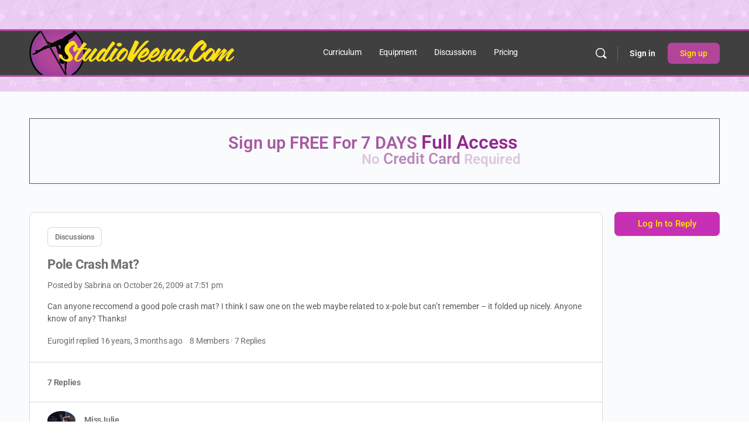

--- FILE ---
content_type: text/css
request_url: https://www.studioveena.com/wp-content/plugins/studioveena-custom/css/style.css?ver=6.9
body_size: 1093
content:
body.login, body.register {
	background: transparent url(/wp-content/themes/buddyboss-theme-child/assets/img/head_background.png) !important;
}

body.register header, body.activation header {
    display: none;
}

body.register #content, body.activation #content {
    padding-top: 0 !important;
    background: transparent url(/wp-content/themes/buddyboss-theme-child/assets/img/head_background.png) !important;
}

#sv-navigator {
    display: block;
    clear: both;
    width: 100%;
    overflow: hidden;
    border-top: 1px solid var(--bb-content-border-color);
    border-bottom: 1px solid var(--bb-content-border-color);
    padding: 1em 0;
    margin: 1em 0;
}

#sv-navigator div.previous-link {
    display: inline-block;
    float: left;
    text-align: left;
}

#sv-navigator div.next-link {
    display: inline-block;
    float: right;
    text-align: right;
}

#sv-navigator span.nav-link-type {
    display: block;
    font-size: .8em;
    font-weight: 600;
}

#sv-navigator span.nav-link-title {
    display: block;
    font-size: 1.1em;
    font-weight: 600;
}

#post-6 header.entry-header {
	display: none;
}

.activity-list a.download-media, a.download-video {
    display: none;
}

.bb-activity-media-wrap .bb-activity-media-elem.document-activity .document-action-wrap > a.document-action_download i { 
    display: none;
}
a.download-media {
   display: none;
}
li.copy_download_file_url.document-action-class {
    display: none;
}

body .activity-list a.download-media, body a.download-video {
    display: none;
 }

div.generic-button:has(a.activity-media-download), div.generic-button:has(a.activity-video-download) {
    display: none !important;
 }

/* Lesson description highlight */
.lesson-description {
    background-color: #fdfbf7;
    border-left: 4px solid #d4a574;
    padding: 1.5em 1.5em 1.5em 2em;
    margin: 1.5em 0;
    font-size: 1.1em;
    line-height: 1.7;
}

.lesson-description p:first-child {
    margin-top: 0;
}

.lesson-description p:last-child {
    margin-bottom: 0;
}

/* Usage instructions highlight */
.usage-instructions {
    background-color: #f0f8fb;
    border-left: 4px solid #4a9ebb;
    padding: 0.75em 1.5em 0.75em 2em;
    margin: 0.75em 0;
    font-size: 1.05em;
    line-height: 1.7;
    position: relative;
}

.usage-instructions p:first-child {
    margin-top: 0;
}

.usage-instructions p:last-child {
    margin-bottom: 0;
}

/* Play emoji removed per user request */
/*.usage-instructions::before {
    content: "▶️";
    position: absolute;
    left: 0.5em;
    top: 0.75em;
    font-size: 1em;
}*/

/* Tutorial links section wrapper */
.tutorial-links-section {
    background-color: #fafafa;
    border-left: 3px solid #d0d0d0;
    padding: 1em 1.5em 1em 2em;
    margin: 1em 0;
    font-size: 0.9em;
}

.tutorial-links-section p {
    margin-top: 0;
    margin-bottom: 0.8em;
    font-style: italic;
    color: #666;
}

/* Tutorial links list styling */
ul.tutorial-links {
    list-style: none;
    padding-left: 0;
    margin: 0;
}

ul.tutorial-links li {
    padding-left: 1.5em;
    position: relative;
    margin-bottom: 0.4em;
}

ul.tutorial-links li:last-child {
    margin-bottom: 0;
}

ul.tutorial-links li:before {
    content: "- ";
    position: absolute;
    left: 0;
    font-size: 0.85em;
    opacity: 0.7;
}

/* Hide entry meta on single posts */
.single-post div.entry-meta {
    display: none;
}

.login-split__entry h1, .login-split__entry p {
    color: #A65AA3 !important;
    text-align: center !important;
    text-transform: uppercase !important;
    text-shadow: 2px 2px 4px rgba(255, 255, 255, 0.8) !important;
}

.login-split__entry {
    background-color: rgba(0, 0, 0, 0.15) !important;     /* Semi-translucent dark gray */
    border-radius: 16px !important;                      /* Nice rounded corners */
    padding: 24px !important;                            /* Optional: inner spacing so content doesn't touch edges */
    backdrop-filter: blur(10px) !important;              /* Optional but beautiful: frosted glass effect */
    border: 1px solid rgba(255, 255, 255, 0.1) !important; /* Optional: subtle light border for definition */
}

--- FILE ---
content_type: text/javascript
request_url: https://www.studioveena.com/wp-content/plugins/buddyboss-platform/bp-templates/bp-nouveau/js/buddypress-nouveau.min.js?ver=2.17.0
body_size: 24074
content:
window.wp=window.wp||{},window.bp=window.bp||{},(f=>{var s=!1,r=!1,t=null,d=!1,l=null,c=!1,n=!1,p=!1,u=!1;"undefined"!=typeof BP_Nouveau&&(bp.Nouveau={start:function(){this.setupGlobals(),this.prepareDocument(),this.initObjects(),this.setHeartBeat(),this.addListeners(),this.switchGridList(),this.sendInvitesRevokeAccess(),this.sentInvitesFormValidate(),this.registerPopUp(),this.loginPopUp(),this.reportPopUp(),this.reportActions(),this.reportedPopup(),this.togglePassword(),this.enableSubmitOnLegalAgreement(),this.profileNotificationSetting(),this.xProfileBlock(),"undefined"!=typeof BB_Nouveau_Presence&&this.userPresenceStatus();var r=this;f(document).on("bb_trigger_toast_message",function(e,t,a,i,o,n,s){r.bbToastMessage(t,a,i,o,n,s)}),bp.Nouveau.lazyLoad(".lazy"),f(window).on("scroll resize",function(){bp.Nouveau.lazyLoad(".lazy")}),this.VideoEmbedManager.init(),this.cacheProfileCard={},this.cacheGroupCard={},f(document).on("click",".more-action-button",function(e){e.preventDefault(),f(this).toggleClass("active open").next().toggleClass("active open"),f("body").toggleClass("nav_more_option_open")}),f(document).click(function(e){var t=f(".more-action-button, .sub-menu");t.is(e.target)||0!==t.has(e.target).length||(f(".more-action-button").removeClass("active open").next().removeClass("active open"),f("body").removeClass("nav_more_option_open")),(f(e.target).hasClass("bb_more_dropdown__title")||0<f(e.target).closest(".bb_more_dropdown__title").length)&&(f(".more-action-button").removeClass("active open").next().removeClass("active open"),f("body").removeClass("nav_more_option_open"))})},bbToastMessage:function(e,t,a,i,o,n){var s,r,d,l,c,p;function u(){f(r).removeClass("pull-animation").addClass("close-item").delay(500).remove()}t&&""!=t.trim()&&(s="unique-"+Math.floor(1e6*Math.random()),r="."+s,c=l=d="",n=n&&"number"==typeof n?1e3*n:5e3,a&&("success"===(l=a)?c="check":"warning"===a?c="exclamation-triangle":"delete"===a?(c="trash",l="error"):c="info"),null!==i&&(d="has-url"),a=(a="")+'<div class="toast-messages-icon"><i class="bb-icon bb-icon-'+c+'"></i></div><div class="toast-messages-content">',e&&(a+='<span class="toast-messages-title">'+e+"</span>"),t&&(a+='<span class="toast-messages-content">'+t+"</span>"),a=(a+="</div>")+'<div class="actions"><a class="action-close primary" data-bp-tooltip-pos="left" data-bp-tooltip="'+BP_Nouveau.close+'"><i class="bb-icon bb-icon-times" aria-hidden="true"></i></a></div>'+(i?'<a class="toast-messages-url" href="'+i+'"></a>':""),f((f(".bb-toast-messages-enable").length||(f(".bb-onscreen-notification-enable ul.notification-list").length?(p=f(".bb-onscreen-notification").hasClass("bb-position-left")?"left":"right",p=f('<div class="bb-toast-messages-enable bb-toast-messages-enable-mobile-support"><div class="bb-toast-messages bb-position-'+p+' single-toast-messages"><ul class="toast-messages-list bb-toast-messages-list"></u></div></div>'),f(".bb-onscreen-notification").show(),f(p).insertBefore(".bb-onscreen-notification-enable ul.notification-list")):(p=f('<div class="bb-toast-messages-enable bb-toast-messages-enable-mobile-support"><div class="bb-toast-messages bb-position-right single-toast-messages"><ul class="toast-messages-list bb-toast-messages-list"></u></div></div>'),f("body").append(p))),".bb-toast-messages-enable .toast-messages-list")).append('<li class="item-list read-item pull-animation bp-message-'+l+" "+s+" "+d+'"> '+a+" </li>"),o&&setInterval(function(){u()},n),f(r+" .actions .action-close").on("click",function(){u()}))},setupGlobals:function(){this.ajax_request=null,this.objects=f.map(BP_Nouveau.objects,function(e){return e}),this.objectNavParent=BP_Nouveau.object_nav_parent,this.heartbeat=wp.heartbeat||!1,this.querystring=this.getLinkParams(),this.bbServerTimeDiff=new Date(BP_Nouveau.wpTime).getTime()-(new Date).getTime()},prepareDocument:function(){var a;f("body").hasClass("no-js")&&f("body").removeClass("no-js").addClass("js"),BP_Nouveau.warnings&&"undefined"!=typeof console&&console.warn&&f.each(BP_Nouveau.warnings,function(e,t){console.warn(t)}),f(".buddypress_object_nav .widget-title").length&&(a=f(".buddypress_object_nav .widget-title").html(),f("body").find('*:contains("'+a+'")').each(function(e,t){f(t).hasClass("widget-title")||a!==f(t).html()||f(t).is("a")||f(t).remove()}))},getStorage:function(e,t){e=(e=sessionStorage.getItem(e))?JSON.parse(e):{};return void 0!==t?e[t]||!1:e},setStorage:function(e,t,a){var i=this.getStorage(e);return void 0===a&&void 0!==i[t]?delete i[t]:i[t]=a,sessionStorage.setItem(e,JSON.stringify(i)),null!==sessionStorage.getItem(e)},getLinkParams:function(e,t){var e=e?-1!==e.indexOf("?")?"?"+e.split("?")[1]:"":document.location.search;return e?(e=e.replace(/(^\?)/,"").split("&").map(function(e){return this[(e=e.split("="))[0]]=e[1],this}.bind({}))[0],t?e[t]:e):null},urlDecode:function(e,t){var a=t||{amp:"&",lt:"<",gt:">",quot:'"',"#039":"'"};return decodeURIComponent(e.replace(/\+/g," ")).replace(/&([^;]+);/g,function(e,t){return a[t]||""})},ajax:function(e,t,a){this.ajax_request&&void 0===a&&"scheduled"!==e.status&&this.ajax_request.abort();a=f.extend({},bp.Nouveau.getStorage("bp-"+t),{nonce:BP_Nouveau.nonces[t]},e);return void 0!==BP_Nouveau.customizer_settings&&(a.customized=BP_Nouveau.customizer_settings),void 0!==BP_Nouveau.modbypass&&(a.modbypass=BP_Nouveau.modbypass),this.ajax_request=f.post(BP_Nouveau.ajaxurl,a,"json"),this.ajax_request},inject:function(e,t,a){f(e).length&&t&&(("append"===(a=a||"reset")?f(e).append(t):"prepend"===a?f(e).prepend(t):"after"===a?f(e).after(t):f(e).html(t)).find("li.activity-item").each(this.hideSingleUrl),"undefined"==typeof bp_mentions&&void 0===bp.mentions||(f(".bp-suggestions").bp_mentions(bp.mentions.users),f("#whats-new").on("inserted.atwho",function(){var e;window.getSelection&&document.createRange?(e=window.getSelection&&window.getSelection())&&0<e.rangeCount&&(window.activityCaretPosition=e.getRangeAt(0)):window.activityCaretPosition=document.selection.createRange()})))},hideSingleUrl:function(){var e=f(this).find(".activity-inner > p").removeAttr("br").removeAttr("a").text(),t="",a="",i="",o=0;if(0<=e.indexOf("http://")?(i=e.indexOf("http://"),o=1):0<=e.indexOf("https://")?(i=e.indexOf("https://"),o=1):0<=e.indexOf("www.")&&(i=e.indexOf("www"),o=1),1===o){for(var n=i;n<e.length&&(" "!==e[n]&&"\n"!==e[n]);n++)t+=e[n];""!==t&&(a=f.trim(e.replace(t,""))),0===f.trim(a).length&&0!==f(this).find("iframe").length&&""!==t&&f(this).find(".activity-inner > p:first").hide()}},objectRequest:function(s){var e={},r=this;if((s=f.extend({object:"",scope:null,filter:null,target:"#buddypress [data-bp-list]",search_terms:"",page:1,extras:null,caller:null,template:null,method:"reset",ajaxload:!0,order_by:""},s)).object&&s.target){if("activity"==s.object&&"#buddypress [data-bp-list] ul.bp-list"==s.target&&(s.target="#buddypress [data-bp-list] ul.bp-list:not(#bb-media-model-container ul.bp-list)"),["members","media","activity","document","video","groups"].includes(s.object)&&!f(this.objectNavParent+' [data-bp-scope="'+s.scope+'"]').length&&(s.scope="all","activity"===s.object)&&(t=this.objectNavParent+" #bb-subnav-filter-show",f(t).length)&&(t=f(t+" > ul > li").first().data("bp-scope"),s.scope="undefined"!==t?t:s.scope),s.search_terms&&(s.search_terms=s.search_terms.replace(/</g,"&lt;").replace(/>/g,"&gt;")),f(this.objectNavParent+" [data-bp-order]").length&&(s.order_by=f(this.objectNavParent+' [data-bp-order="'+s.object+'"].selected').data("bp-orderby")),null!==s.scope&&("activity"===s.object?"undefined"!==s.user_timeline&&!0===s.user_timeline||f("body.my-activity:not(.activity-singular)").length?this.setStorage("bp-user-activity","scope",s.scope):"undefined"!==s.save_scope&&!0===s.save_scope&&this.setStorage("bp-"+s.object,"scope",s.scope):this.setStorage("bp-"+s.object,"scope",s.scope)),null!==s.filter&&this.setStorage("bp-"+s.object,"filter",s.filter),null!==s.extras&&this.setStorage("bp-"+s.object,"extras",s.extras),!_.isUndefined(s.ajaxload)&&!1===s.ajaxload)return void 0!==(t=f("#bb-subnav-filter-show > ul > li.selected").data("bp-scope"))&&s.scope!==t&&("undefined"!==s.user_timeline&&!0===s.user_timeline||f("body.my-activity:not(.activity-singular)").length?this.setStorage("bp-user-activity","scope",t):this.setStorage("bp-"+s.object,"scope",t)),!1;f(this.objectNavParent+" [data-bp-object]").each(function(){f(this).removeClass("selected loading")}),(f(this.objectNavParent+' [data-bp-scope="'+s.scope+'"]').length?f(this.objectNavParent+' [data-bp-scope="'+s.scope+'"], #object-nav li.current'):f(this.objectNavParent+" [data-bp-scope]:eq(0), #object-nav li.current")).addClass("selected loading");var d,t=f(this.objectNavParent+' #bb-subnav-filter-show [data-bp-scope="'+s.scope+'"].selected'),a=(t.length&&(a=f('.bb-subnav-filters-container .subnav-filters-opener[aria-controls="bb-subnav-filter-show"] .selected'),t.text().startsWith("I've")||t.text().startsWith("I'm")?a.text(t.text()):a.text(t.text().toLowerCase())),f(this.objectNavParent+' #bb-subnav-filter-by [data-bp-order="'+s.order_by+'"].selected'));return a.length&&f('.bb-subnav-filters-container .subnav-filters-opener[aria-controls="bb-subnav-filter-by"] .selected').text(a.text()),0===f(this.objectNavParent+' [data-bp-scope="'+s.scope+'"]').length&&(t=["group_members"===s.object&&f("body").hasClass("group-members"),"document"===s.object&&f("body").hasClass("documents"),"manage_group_members"===s.object&&f("body").hasClass("manage-members"),"document"===s.object&&(f("body").hasClass("document")||f("body").hasClass("documents"))],d=[f(".groups .group-search.members-search"),f(".documents .bp-document-listing .bb-title"),f(".groups .group-search.search-wrapper"),f("#bp-media-single-folder .bb-title")],t.forEach(function(e,t){e&&d[t].addClass("loading")})),"activity"===s.object&&f("body.groups").hasClass("activity")&&(s.event_element&&s.event_element.hasClass("group-search")?f(".groups .group-search.activity-search"):f("body.groups .activity-head-bar .bb-subnav-filters-filtering li").first()).addClass("loading"),f('#buddypress [data-bp-filter="'+s.object+'"] option[value="'+s.filter+'"]').prop("selected",!0),"friends"===s.object||"group_members"===s.object||"manage_group_members"===s.object?(s.template=s.object,s.object="members"):"group_requests"===s.object?(s.object="groups",s.template="group_requests"):"group_subgroups"===s.object?(s.object="groups",s.template="group_subgroups"):"notifications"===s.object&&(s.object="members",s.template="member_notifications"),e=f.extend({action:s.object+"_filter"},s),_.isUndefined(e.event_element)||delete e.event_element,_.isUndefined(e.user_timeline)||delete e.user_timeline,this.ajax(e,s.object).done(function(e){if(!1!==e.success&&!_.isUndefined(e.data)){if("scheduled"===s.status&&(f(e.data.contents).hasClass("bp-feedback")?f(s.target).parent().addClass("has-no-content"):f(s.target).parent().addClass("has-content")),_.isUndefined(e.data.layout)||(f(".layout-view").removeClass("active"),f(".layout-"+e.data.layout+"-view").addClass("active")),!f("body.group-members.members.buddypress").length||_.isUndefined(e.data)||_.isUndefined(e.data.count)||f("body.group-members.members.buddypress ul li#members-groups-li").find("span").text(e.data.count),f(r.objectNavParent+' [data-bp-scope="'+s.scope+'"]').removeClass("loading"),f(r.objectNavParent+' [data-bp-scope="'+s.scope+'"]').find("span").text(""),f(".bb-subnav-filters-container .subnav-filters-modal ul li").removeClass("loading"),0===f(r.objectNavParent+' [data-bp-scope="'+s.scope+'"]').length&&d.forEach(function(e){e.removeClass("loading")}),!_.isUndefined(e.data)){var t="",a=(!f("body").hasClass("bp-user")||"members"!==s.object&&"groups"!==s.object||(s.scope="personal"),t="personal"===s.scope&&"members"===s.object?"connections":s.object,0),a=null===s.template||""===t?void 0!==e.data.scopes&&e.data.scopes[s.scope]||0:e.data.count||0,t=BP_Nouveau.dir_labels.hasOwnProperty(t)?1===parseInt(a)?BP_Nouveau.dir_labels[t].singular:BP_Nouveau.dir_labels[t].plural:"";if(_.isUndefined(e.data)||_.isUndefined(e.data.count)||(f(r.objectNavParent+' [data-bp-scope="'+s.scope+'"]').find("span").text(e.data.count),f(r.objectNavParent+" .bb-item-count").html('<span class="bb-count">'+a+"</span> "+t),"member_notifications"===s.template&&f("#notifications-personal-li.selected").find("span").text(e.data.count)),!_.isUndefined(e.data)&&!_.isUndefined(e.data.scopes)){for(var i in e.data.scopes)f(r.objectNavParent+' [data-bp-scope="'+i+'"]').find("span").text(e.data.scopes[i]);!(f("body.groups").hasClass("single-item")||f("body.bp-user").hasClass("single")||f("body.directory").hasClass("media")||f("body.directory").hasClass("video"))||"media"!==s.object&&"video"!==s.object||BP_Nouveau.media.current_album||f(r.objectNavParent+" .bb-item-count").html('<span class="bb-count">'+e.data.scopes[s.scope]+"</span> "+t)}}var o,n;f(".bb-subnav-filters-search.loading").length&&("activity"===s.object&&(bp.Nouveau.Activity.heartbeat_data.last_recorded=0),f(".bb-subnav-filters-search.loading").removeClass("loading"),""===s.search_terms)&&window.clear_search_trigger&&(f(".bb-subnav-filters-search.active").removeClass("active"),window.clear_search_trigger=!1),"activity"===s.object&&f("body.groups").hasClass("activity")&&(f(".groups .group-search.activity-search.loading").removeClass("loading"),f("body.groups .activity-head-bar .bb-subnav-filters-filtering li.loading").removeClass("loading")),_.isUndefined(e.data)||_.isUndefined(e.data.count)||f(r.objectNavParent+' [data-bp-scope="'+s.scope+'"]').find("span").text(e.data.count),"reset"!==s.method?(r.inject(s.target,e.data.contents,s.method),f(s.target).trigger("bp_ajax_"+s.method,f.extend(s,{response:e.data}))):"pag-bottom"===s.caller?(a=null,t=0,o=f("body.bb-is-mobile").length,f("#wpadminbar").length&&(t+=f("#wpadminbar").height()),f(".sticky-header .site-header--bb").length&&(t+=f(".sticky-header .site-header--bb").height()),o||(o=f("#subnav"),n=f(".main-navs.dir-navs"),o.length?a=o.parent():(n.hasClass("bp-subnavs")||n.hasClass("members-type-navs")||n.hasClass("groups-type-navs"))&&(a=n)),a=a||f(s.target),f("html,body").animate({scrollTop:a.offset().top-t},"slow",function(){f(s.target).fadeOut(100,function(){r.inject(this,e.data.contents,s.method),f(this).fadeIn(100),f(s.target).trigger("bp_ajax_request",f.extend(s,{response:e.data})),bp.Nouveau.lazyLoad&&setTimeout(function(){bp.Nouveau.lazyLoad(".lazy")},1e3)})})):f(s.target).fadeOut(100,function(){r.inject(this,e.data.contents,s.method),f(this).fadeIn(100),f(s.target).trigger("bp_ajax_request",f.extend(s,{response:e.data})),bp.Nouveau.lazyLoad&&setTimeout(function(){bp.Nouveau.lazyLoad(".lazy")},1e3)}),setTimeout(function(){r.reportPopUp(),r.reportedPopup(),f(".activity-item.bb-closed-comments").find(".edit-activity, .acomment-edit").parents(".generic-button").hide()},1e3)}})}},initObjects:function(){var o=this,n={},s={},r="all",d="",l=null,c=null,p=!0;f.each(this.objects,function(e,t){var a,i;f('#buddypress [data-bp-list="'+t+'"][data-ajax="false"]').length&&!_.isUndefined(BP_Nouveau.is_send_ajax_request)&&""!==BP_Nouveau.is_send_ajax_request||(n="activity"===t&&f("body").hasClass("my-activity")?o.getStorage("bp-user-activity"):o.getStorage("bp-"+t),void 0===(a=window.location.hash.substr(1))||"following"!==a&&"followers"!==a?void 0!==n.scope?r=n.scope:"activity"===t&&(i=f("#bb-subnav-filter-show > ul > li.selected").data("bp-scope"),p=void 0!==r&&n.scope!==r&&(r=i,!0)):r=a,"activity"===t&&f("body").hasClass("activity-singular")&&(p=!(r="all")),void 0!==n.extras&&"notifications"!==t&&(l=n.extras),f('#buddypress [data-bp-filter="'+t+'"]').length&&(void 0===n.filter||_.isUndefined(BP_Nouveau.is_send_ajax_request)||""===BP_Nouveau.is_send_ajax_request?"-1"!==f('#buddypress [data-bp-filter="'+t+'"]').val()&&"0"!==f('#buddypress [data-bp-filter="'+t+'"]').val()&&(c=f('#buddypress [data-bp-filter="'+t+'"]').val()):(c=n.filter,f('#buddypress [data-bp-filter="'+t+'"] option[value="'+c+'"]').prop("selected",!0))),f(this.objectNavParent+' [data-bp-object="'+t+'"]').length&&(f(this.objectNavParent+' [data-bp-object="'+t+'"]').each(function(){f(this).removeClass("selected")}),f(this.objectNavParent+' [data-bp-scope="'+t+'"], #object-nav li.current').addClass("selected")),null!==o.querystring&&(void 0!==o.querystring[t+"_search"]?d=decodeURI(o.querystring[t+"_search"]):void 0!==o.querystring.s&&(d=decodeURI(o.querystring.s)),d)&&f('#buddypress [data-bp-search="'+t+'"] input[type=search]').val(d),f('#buddypress [data-bp-list="'+t+'"]').length&&(s={object:t,scope:r,filter:c,search_terms:d,extras:l,save_scope:p},f('#buddypress [data-bp-member-type-filter="'+t+'"]').length?s.member_type_id=f('#buddypress [data-bp-member-type-filter="'+t+'"]').val():f('#buddypress [data-bp-group-type-filter="'+t+'"]').length&&(s.group_type=f('#buddypress [data-bp-group-type-filter="'+t+'"]').val()),_.isUndefined(BP_Nouveau.is_send_ajax_request)||""!==BP_Nouveau.is_send_ajax_request||(s.ajaxload=!1),f(".activity-topic-selector li a").length?(i=f(".activity-topic-selector li a.selected").data("topic-id"),s.topic_id=i||""):(delete s.topic_id,o.setStorage("bp-activity","topic_id","")),o.objectRequest(s)))})},setHeartBeat:function(){void 0!==BP_Nouveau.pulse&&this.heartbeat&&(this.heartbeat.interval(Number(BP_Nouveau.pulse)),f.fn.extend({"heartbeat-send":function(){return this.bind("heartbeat-send")}}),f.fn.extend({"heartbeat-tick":function(){return this.bind("heartbeat-tick")}}))},addListeners:function(){f("[data-bp-disable-input]").on("change",this.toggleDisabledInput),f(this.objectNavParent+" .bp-navs").on("click","a",this,this.scopeQuery),f(document).on("change","#buddypress [data-bp-filter]",this,this.filterQuery),f(document).on("change","#buddypress [data-bp-group-type-filter]",this,this.typeGroupFilterQuery),f(document).on("change","#buddypress [data-bp-member-type-filter]",this,this.typeMemberFilterQuery),f("#buddypress [data-bp-search]").on("submit","form",this,this.searchQuery),f("#buddypress [data-bp-search]").on("keyup","input[name=group_members_search]",this,_.throttle(this.searchQuery,900)),f("#buddypress [data-bp-search] form").on("search","input[type=search]",this.resetSearch),f("#buddypress [data-bp-list], #buddypress #item-header, #buddypress.bp-shortcode-wrap .dir-list, #buddypress .bp-messages-content").on("click","[data-bp-btn-action]",this,this.buttonAction),f("#buddypress [data-bp-list], #buddypress #item-header, #buddypress.bp-shortcode-wrap .dir-list, #buddypress .messages-screen").on("blur","[data-bp-btn-action]",this,this.buttonRevert),f("#buddypress [data-bp-list], #buddypress #item-header, #buddypress.bp-shortcode-wrap .dir-list, #buddypress .messages-screen").on("mouseover","[data-bp-btn-action]",this,this.buttonHover),f("#buddypress [data-bp-list], #buddypress #item-header, #buddypress.bp-shortcode-wrap .dir-list, #buddypress .messages-screen").on("mouseout","[data-bp-btn-action]",this,this.buttonHoverout),f("#buddypress [data-bp-list], #buddypress #item-header, #buddypress.bp-shortcode-wrap .dir-list, #buddypress .messages-screen").on("mouseover",".awaiting_response_friend",this,this.awaitingButtonHover),f("#buddypress [data-bp-list], #buddypress #item-header, #buddypress.bp-shortcode-wrap .dir-list, #buddypress .messages-screen").on("mouseout",".awaiting_response_friend",this,this.awaitingButtonHoverout),f(document).on("click","#buddypress .bb-leave-group-popup .bb-confirm-leave-group",this.leaveGroupAction),f(document).on("click","#buddypress .bb-leave-group-popup .bb-close-leave-group",this.leaveGroupClose),f(document).on("click","#buddypress .bb-remove-connection .bb-confirm-remove-connection",this.removeConnectionAction),f(document).on("click","#buddypress .bb-remove-connection .bb-close-remove-connection",this.removeConnectionClose),f(document).on("click","#buddypress table.invite-settings .field-actions .field-actions-remove, #buddypress table.invite-settings .field-actions-add",this,this.addRemoveInvite),f(document).on("click",".show-action-popup",this.showActionPopup),f(document).on("click","#message-threads .block-member",this.threadListBlockPopup),f(document).on("click","#message-threads .report-content",this.threadListReportPopup),f(document).on("click",".bb-close-action-popup, .action-popup-overlay",this.closeActionPopup),f(document).on("keyup",'.search-form-has-reset input[type="search"], .search-form-has-reset input#bbp_search',_.throttle(this.directorySearchInput,900)),f(document).on("click",".search-form-has-reset .search-form_reset",this.resetDirectorySearch),f(document).on("keyup",this,this.keyUp),f("[data-bp-close]").on("click",this,this.closeNotice),f("#buddypress [data-bp-list]").on("click","[data-bp-pagination] a",this,this.paginateAction),f(document).on("click",this.closePickersOnClick),document.addEventListener("keydown",this.closePickersOnEsc),f(document).on("click","#item-header a.position-change-cover-image, .header-cover-reposition-wrap a.cover-image-save, .header-cover-reposition-wrap a.cover-image-cancel",this.coverPhotoCropper),f(document).on("click","#cover-photo-alert .bb-model-close-button",this.coverPhotoCropperAlert),f(document).on("click",this.toggleMoreOption.bind(this)),f(document).on("heartbeat-send",this.bbHeartbeatSend.bind(this)),f(document).on("heartbeat-tick",this.bbHeartbeatTick.bind(this)),f(document).on("click",this.toggleActivityOption.bind(this)),bp.Nouveau.notificationRemovedAction(),bp.Nouveau.removeAllNotification(),bp.Nouveau.setTitle(),f(document).on("click",".more-following .count-more, .more-followers .count-more",this.bbWidgetMoreFollowingFollowers),f(".bb-accordion .bb-accordion_trigger").on("click",this.toggleAccordion),f(document).keydown(this.mediumFormAction.bind(this)),f(document).on("mouseenter","[data-bb-hp-profile]",function(e){0!==f(e.currentTarget).data("bb-hp-profile")&&(c=s=!0,t&&clearTimeout(t),f("#group-card").hasClass("show")&&(bp.Nouveau.hidePopupCard(),d=!1),bp.Nouveau.profilePopupCard.call(this))}),f(document).on("mouseenter","[data-bb-hp-group]",function(e){0!==f(e.currentTarget).data("bb-hp-group")&&(n=s=!0,t&&clearTimeout(t),f("#profile-card").hasClass("show")&&(bp.Nouveau.hidePopupCard(),d=!1),bp.Nouveau.groupPopupCard.call(this))}),f(document).on("mouseleave","[data-bb-hp-profile], [data-bb-hp-group]",function(e){var e=e.relatedTarget,t=f(this).is("[data-bb-hp-profile]"),a=f(this).is("[data-bb-hp-group]");t&&(c=!1),a&&(n=!1),0===f(e).closest("[data-bb-hp-profile], [data-bb-hp-group], #profile-card, #group-card").length&&(s=!1,r||bp.Nouveau.checkHidePopupCard())}),f(document).on("mouseenter","#profile-card",function(){p=r=!(s=!1),t&&clearTimeout(t)}),f(document).on("mouseenter","#group-card",function(){u=r=!(s=!1),t&&clearTimeout(t)}),f(document).on("mouseleave","#profile-card",function(){p=!1,setTimeout(function(){r=!1,s||bp.Nouveau.checkHidePopupCard()},100)}),f(document).on("mouseleave","#group-card",function(){u=!1,setTimeout(function(){r=!1,s||bp.Nouveau.checkHidePopupCard()},100)}),f(window).on("scroll",this.hidePopupCard)},bindPopoverEvents:function(){f(document).on("click","#profile-card [data-bp-btn-action]",this,this.buttonAction),f(document).on("blur","#profile-card [data-bp-btn-action]",this,this.buttonRevert),f(document).on("mouseover","#profile-card [data-bp-btn-action]",this,this.buttonHover),f(document).on("mouseout","#profile-card [data-bp-btn-action]",this,this.buttonHoverout),f(document).on("mouseover","#profile-card .awaiting_response_friend",this,this.awaitingButtonHover),f(document).on("mouseout","#profile-card .awaiting_response_friend",this,this.awaitingButtonHoverout)},bbHeartbeatSend:function(e,t){t.onScreenNotifications=!0,f("#buddypress").trigger("bb_heartbeat_send",t)},bbHeartbeatTick:function(e,t){bp.Nouveau.bbInjectOnScreenNotifications(e,t)},bbInjectOnScreenNotifications:function(e,t){var a,i,o,n,s,r;"1"!=f(".bb-onscreen-notification").data("enable")||void 0===t.on_screen_notifications&&""===t.on_screen_notifications||(a=f(".bb-onscreen-notification"),o=(i=a.find(".notification-list")).data("removed-items"),n=i.data("animated-items"),s=[],r=f(f.parseHTML("<ul>"+t.on_screen_notifications+"</ul>")),f.each(o,function(e,t){t=r.find("[data-notification-id="+t+"]");t.length&&t.closest(".read-item").remove()}),(t=r.find(".read-item")).each(function(e,t){var a=f(t).find(".actions .action-close").data("notification-id");"-1"==f.inArray(a,n)?(f(t).addClass("pull-animation"),n.push(a),s.push(a)):f(t).removeClass("pull-animation")}),s.length&&t.each(function(e,t){var a=f(t).find(".actions .action-close").data("notification-id");"-1"==f.inArray(a,s)&&(f(t).removeClass("recent-item"),(t=i.data("border-items")).push(a),i.attr("data-border-items",JSON.stringify(t)))}),i.attr("data-animated-items",JSON.stringify(n)),t.length&&(a.removeClass("close-all-items"),t.eq(2).nextAll().addClass("bb-more-item"),3<t.length?i.addClass("bb-more-than-3"):i.removeClass("bb-more-than-3"),a.show(),i.empty().html(t),bp.Nouveau.visibilityOnScreenClearButton(),bp.Nouveau.notificationBorder(),bp.Nouveau.notificationAutoHide(),bp.Nouveau.browserTabFlashNotification(),bp.Nouveau.browserTabCountNotification()))},notificationBorder:function(){var e=f(".bb-onscreen-notification").find(".notification-list"),i=e.data("border-items");e.find(".read-item").each(function(e,t){var a=f(t).find(".actions .action-close").data("notification-id");"-1"==f.inArray(a,i)&&f(t).addClass("recent-item")}),e.attr("data-border-items",JSON.stringify(i))},browserTabCountNotification:function(){var e=f(".bb-onscreen-notification"),t=e.find(".notification-list").find(".read-item"),a=f("html").find("title"),e=e.data("title-tag");0<t.length?a.text("("+t.length+") "+e):a.text(e)},browserTabFlashNotification:function(){1==f(".bb-onscreen-notification").data("broser-tab")&&(window.bbFlashNotification&&clearInterval(window.bbFlashNotification),document.hidden)&&(window.bbFlashNotification=setInterval(bp.Nouveau.flashTitle,2e3))},flashTitle:function(){var e=f(".bb-onscreen-notification"),t=e.find(".notification-list"),a=t.find(".read-item"),i=a.first().find(".notification-content .bb-full-link a").text(),o=f("html").find("title"),n=e.attr("data-title-tag"),s=e.attr("data-flash-status"),r=t.data("flash-items");document.hidden||(a.each(function(e,t){t=f(t).find(".actions .action-close").attr("data-notification-id");"-1"==f.inArray(t,r)&&r.push(t)}),t.attr("data-flash-items",JSON.stringify(r))),!document.hidden&&window.bbFlashNotification||a.length<=0?(clearInterval(window.bbFlashNotification),e.attr("data-flash-status","default_title"),o.text(n)):"default_title"===s?(o.text("("+a.length+") "+n),t=a.first().find(".actions .action-close").attr("data-notification-id"),"-1"==f.inArray(t,r)&&e.attr("data-flash-status","notification")):"notification"===s&&(o.text(i),e.attr("data-flash-status","default_title"))},notificationAutoHide:function(){var i,e=f(".bb-onscreen-notification"),o=e.find(".notification-list"),n=o.data("auto-removed-items"),e=e.data("visibility");"never"===e||(i=parseInt(e))<=0||(o.find(".read-item").each(function(e,t){var a=f(t).find(".actions .action-close").data("notification-id");"-1"==f.inArray(a,n)&&(n.push(a),setTimeout(function(){o.find(".actions .action-close[data-notification-id="+a+"]").length&&o.find(".actions .action-close[data-notification-id="+a+"]").trigger("click")},1e3*i))}),o.attr("data-auto-removed-items",JSON.stringify(n)))},notificationRemovedAction:function(){f(".bb-onscreen-notification .notification-list").on("click",".action-close",function(e){e.preventDefault(),bp.Nouveau.removeOnScreenNotification(this)})},removeOnScreenNotification:function(e){var t=f(e).closest(".notification-list"),a=f(e).closest(".read-item"),i=f(e).data("notification-id"),o=t.data("removed-items");a.addClass("close-item"),setTimeout(function(){o.push(i),t.attr("data-removed-items",JSON.stringify(o)),a.remove(),bp.Nouveau.browserTabCountNotification(),bp.Nouveau.visibilityOnScreenClearButton();var e=t.find(".read-item");e.length<4&&t.removeClass("bb-more-than-3"),e.slice(0,3).removeClass("bb-more-item")},500)},removeAllNotification:function(){f(".bb-onscreen-notification .bb-remove-all-notification").on("click",".action-close",function(e){e.preventDefault();var e=f(this).closest(".bb-onscreen-notification").find(".notification-list"),t=e.find(".read-item"),a=e.data("removed-items");t.each(function(e,t){t=f(t).find(".actions .action-close").data("notification-id");t&&a.push(t)}),e.attr("data-removed-items",JSON.stringify(a)),t.remove(),bp.Nouveau.browserTabCountNotification(),bp.Nouveau.visibilityOnScreenClearButton(),e.closest(".bb-onscreen-notification").addClass("close-all-items"),f(".toast-messages-list > li").each(function(){f(this).removeClass("pull-animation").addClass("close-item").delay(500).remove()}),f(".toast-messages-list > li").each(function(){f(this).removeClass("pull-animation").addClass("close-item").delay(500).remove()}),e.removeClass("bb-more-than-3")})},setTitle:function(){var e=f("html head").find("title").text();f(".bb-onscreen-notification").attr("data-title-tag",e)},visibilityOnScreenClearButton:function(){var e=f(".bb-onscreen-notification");1<e.find(".notification-list").find(".read-item").length?(e.removeClass("single-notification"),e.addClass("active-button"),e.find(".bb-remove-all-notification .action-close").fadeIn(600)):(e.addClass("single-notification"),e.removeClass("active-button"),e.find(".bb-remove-all-notification .action-close").fadeOut(200))},switchGridList:function(){f(document).on("click",".grid-filters .layout-view:not(.active)",function(e){e.preventDefault();var t,e=f(this).parents(".grid-filters"),a=e.data("object");"friends"===a?a="members":"group_requests"===a?a="groups":"notifications"===a&&(a="members"),a&&void 0!==a&&(null!=bp.Nouveau.ajax_request&&0!=bp.Nouveau.ajax_request&&(bp.Nouveau.ajax_request.abort(),f(".component-navigation [data-bp-object]").each(function(){f(this).removeClass("loading")})),t="",t=f(this).hasClass("layout-list-view")?(e.find(".layout-grid-view").removeClass("active"),f(this).addClass("active"),f(this).parents(".buddypress-wrap").find(".bp-list").removeClass("grid"),"list"):(e.find(".layout-list-view").removeClass("active"),f(this).addClass("active"),f(this).parents(".buddypress-wrap").find(".bp-list").addClass("grid"),"grid"),bp.Nouveau.ajax_request=f.ajax({method:"POST",url:BP_Nouveau.ajaxurl,data:{action:"buddyboss_directory_save_layout",object:a,option:"bb_layout_view",nonce:BP_Nouveau.nonces[a],type:t},success:function(){}}))})},sentInvitesFormValidate:function(){f("body.send-invites #send-invite-form #member-invites-table").length&&f("body.send-invites #send-invite-form").submit(function(){var e,t,a="",i=[],o=[],n="",s="",r="",d="",l=/^([a-zA-Z0-9_.+-])+\@(([a-zA-Z0-9-])+\.)+([a-zA-Z0-9]{2,4})+$/,c=f("body.send-invites #send-invite-form #error-message-empty-name-field").val(),p=f("body.send-invites #send-invite-form #error-message-invalid-email-address-field").val(),u=f("body.send-invites #send-invite-form #error-message-required-field").val(),b=f("body.send-invites #send-invite-form #error-message-empty-subject-field").length,m=f("body.send-invites #send-invite-form #error-message-empty-body-field").length;if(1===b&&(n=f("body.send-invites #send-invite-form #bp-member-invites-custom-subject").val(),s=f("body.send-invites #send-invite-form #error-message-empty-subject-field").val()),1===m&&(r=tinyMCE.get("bp-member-invites-custom-content").getContent(),d=f("body.send-invites #send-invite-form #error-message-empty-body-field").val()),1===b&&1===m){var h=f("body.send-invites #send-invite-form #error-message-empty-subject-body-field").val();if(""===n&&""===r){if(!confirm(h))return!1}else if(""!==n&&""===r){if(!confirm(d))return!1}else if(""===n&&""!==r&&!confirm(s))return!1}else if(0===b&&1===m){if(""===r&&!confirm(d))return!1}else if(1===b&&0===m&&""===n&&!confirm(s))return!1;return f("body.send-invites #send-invite-form #member-invites-table > tbody  > tr").each(function(){f(this).find('input[type="text"]').removeAttr("style"),f(this).find('input[type="email"]').removeAttr("style")}),f("body.send-invites #send-invite-form #member-invites-table > tbody  > tr").each(function(){e=f.trim(f(this).find('input[type="text"]').val()),a=f(this).find("input").attr("id"),t=f.trim(f(this).find('input[type="email"]').val()),""===e&&""===t?0:""!==e&&""===t?(a=f(this).find('input[type="email"]').attr("id"),i.push(a)):""===e&&""!==t?(a=f(this).find('input[type="text"]').attr("id"),i.push(a)):l.test(t)?o.push(1):(a=f(this).find('input[type="email"]').attr("id"),i.push(a))}),f(".span_error").remove(),0!==i.length?(i.forEach(function(e){f("#"+e).attr("style","border:1px solid #ef3e46"),-1!==e.indexOf("email_")?f("#"+e).after('<span class="span_error" style="color:#ef3e46">'+p+"</span>"):f("#"+e).after('<span class="span_error" style="color:#ef3e46">'+c+"</span>")}),f("html, body").animate({scrollTop:f("#item-body").offset().top},2e3),alert(u),!1):(f("#email_0_email_error").length&&f("#email_0_email_error").remove(),0===o.length?(h=f("#invitee_0_title").val(),r=f("#email_0_email").val(),""===h&&""===r?(f("#invitee_0_title").attr("style","border:1px solid #ef3e46"),f("#invitee_0_title").focus(),f("#email_0_email").attr("style","border:1px solid #ef3e46")):""!==h&&""===r?(f("#email_0_email").attr("style","border:1px solid #ef3e46"),f("#email_0_email").focus()):(l.test(r)||(f("#email_0_email").attr("style","border:1px solid #ef3e46"),f("#email_0_email").focus(),f("#email_0_email_error").remove(),f("#email_0_email").after('<span id="email_0_email_error" style="color:#ef3e46">'+p+"</span>")),alert(u)),!1):void 0)})},sendInvitesRevokeAccess:function(){f("body.sent-invites #member-invites-table").length&&f("body.sent-invites #member-invites-table tr td span a.revoked-access").click(function(e){e.preventDefault();var e=f(this).attr("data-name"),t=f(this).attr("id"),a=f(this).attr("data-revoke-access");if(!confirm(e))return!1;f.ajax({url:a,type:"post",data:{item_id:t},success:function(){window.location.reload(!0)}})})},toggleDisabledInput:function(){var e=f(this).attr("data-bp-disable-input");f(e).prop("disabled",!0)&&!f(this).hasClass("enabled")?(f(this).addClass("enabled").removeClass("disabled"),f(e).prop("disabled",!1)):f(e).prop("disabled",!1)&&f(this).hasClass("enabled")&&(f(this).removeClass("enabled").addClass("disabled"),f(e).attr("disabled","disabled"))},keyUp:function(e){var t=e.data;27===e.keyCode&&t.buttonRevertAll()},scopeQuery:function(e){var t,a,i=e.data,o=f(e.currentTarget).parent(),n="",s=null,r={};if(o.hasClass("no-ajax")||f(e.currentTarget).hasClass("no-ajax")||!o.attr("data-bp-scope"))return e;if(t=o.data("bp-scope"),a=o.data("bp-object"),!t||!a)return e;e.preventDefault();var e=i.getStorage("bp-"+a);void 0!==e.extras&&"notifications"!==a&&(s=e.extras),e=f("#buddypress").find('[data-bp-filter="'+a+'"]').first().val(),f('#buddypress [data-bp-search="'+a+'"] input[type=search]').length&&(n=f('#buddypress [data-bp-search="'+a+'"] input[type=search]').val()),o.hasClass("dynamic")&&o.find("a span").html(""),r={object:a,scope:t,filter:e,search_terms:n,page:1,extras:s},f('#buddypress [data-bp-member-type-filter="'+a+'"]').length?r.member_type_id=f('#buddypress [data-bp-member-type-filter="'+a+'"]').val():f('#buddypress [data-bp-group-type-filter="'+a+'"]').length&&(r.group_type=f('#buddypress [data-bp-group-type-filter="'+a+'"]').val()),i.objectRequest(r)},filterQuery:function(e){var t=e.data,a=f(e.target).data("bp-filter"),i="all",o=f(e.target).val(),n="",s=!1;if(!a)return e;f(t.objectNavParent+" [data-bp-object].selected").length&&(i=f(t.objectNavParent+" [data-bp-object].selected").data("bp-scope")),f('#buddypress [data-bp-search="'+a+'"] input[type=search]').length&&(n=f('#buddypress [data-bp-search="'+a+'"] input[type=search]').val());e=t.getStorage("bp-"+(a="friends"===a?"members":a));void 0!==e.extras&&"notifications"!==a&&(s=e.extras),"members"===a?t.objectRequest({object:a,scope:i,filter:o,search_terms:n,page:1,extras:s,template:null,member_type_id:f('#buddypress [data-bp-member-type-filter="'+a+'"]').val()}):"groups"===a?t.objectRequest({object:a,scope:i,filter:o,search_terms:n,page:1,extras:s,template:null,group_type:f('#buddypress [data-bp-group-type-filter="'+a+'"]').val()}):t.objectRequest({object:a,scope:i,filter:o,search_terms:n,page:1,extras:s,template:null})},typeGroupFilterQuery:function(e){var t=e.data,a=f(e.target).data("bp-group-type-filter"),i="all",o=null,n=null,s="";if(!a)return e;void 0!==(e=t.getStorage("bp-"+a)).extras&&"notifications"!==a&&(n=e.extras),f('#buddypress [data-bp-filter="'+a+'"]').length&&(void 0!==e.filter?(o=e.filter,f('#buddypress [data-bp-filter="'+a+'"] option[value="'+o+'"]').prop("selected",!0)):"-1"!==f('#buddypress [data-bp-filter="'+a+'"]').val()&&"0"!==f('#buddypress [data-bp-filter="'+a+'"]').val()&&(o=f('#buddypress [data-bp-filter="'+a+'"]').val())),f(t.objectNavParent+" [data-bp-object].selected").length&&(i=f(t.objectNavParent+" [data-bp-object].selected").data("bp-scope")),f('#buddypress [data-bp-search="'+a+'"] input[type=search]').length&&(s=f('#buddypress [data-bp-search="'+a+'"] input[type=search]').val()),t.objectRequest({object:a,scope:i,filter:o,search_terms:s,page:1,template:null,extras:n,group_type:f('#buddypress [data-bp-group-type-filter="'+a+'"]').val()})},typeMemberFilterQuery:function(e){var t=e.data,a=f(e.target).data("bp-member-type-filter"),i="all",o=null,n=null,s="";if(!a)return e;void 0!==(e=t.getStorage("bp-"+(a="friends"===a?"members":a))).extras&&"notifications"!==a&&(n=e.extras),f('#buddypress [data-bp-filter="'+a+'"]').length&&(void 0!==e.filter?(o=e.filter,f('#buddypress [data-bp-filter="'+a+'"] option[value="'+o+'"]').prop("selected",!0)):"-1"!==f('#buddypress [data-bp-filter="'+a+'"]').val()&&"0"!==f('#buddypress [data-bp-filter="'+a+'"]').val()&&(o=f('#buddypress [data-bp-filter="'+a+'"]').val())),f(t.objectNavParent+" [data-bp-object].selected").length&&(i=f(t.objectNavParent+" [data-bp-object].selected").data("bp-scope")),f('#buddypress [data-bp-search="'+a+'"] input[type=search]').length&&(s=f('#buddypress [data-bp-search="'+a+'"] input[type=search]').val()),t.objectRequest({object:a,scope:i,filter:o,search_terms:s,page:1,template:null,extras:n,member_type_id:f('#buddypress [data-bp-member-type-filter="'+a+'"]').val()})},searchQuery:function(e){var t=e.data,a="all",i="",o=!1;if(f(e.delegateTarget).hasClass("no-ajax")||void 0===f(e.delegateTarget).data("bp-search"))return e;e.preventDefault();var n=f(e.delegateTarget),s=f(e.delegateTarget).data("bp-search"),r=f("#buddypress").find('[data-bp-filter="'+s+'"]').first().val(),d=f(e.delegateTarget).find("input[type=search]").first().val(),l=(f(t.objectNavParent+" [data-bp-object]").length&&(a=f(t.objectNavParent+' [data-bp-object="'+s+'"].selected').data("bp-scope")),f(t.objectNavParent+" [data-bp-order]").length&&(i=f(t.objectNavParent+' [data-bp-order="'+s+'"].selected').data("bp-orderby")),t.getStorage("bp-"+s)),l=(void 0!==l.extras&&"notifications"!==s&&(o=l.extras),f(e.currentTarget).closest(".bb-subnav-filters-search"));l.length&&l.addClass("loading"),t.objectRequest({object:s,scope:a,filter:r,search_terms:d,page:1,extras:o,template:null,order_by:i,event_element:n})},showSearchSubmit:function(e){f(e.delegateTarget).find("[type=submit]").addClass("bp-show"),f("[type=submit]").hasClass("bp-hide")&&f("[type=submit]").removeClass("bp-hide")},resetSearch:function(e){f(e.target).val()?f(e.delegateTarget).find("[type=submit]").show():f(e.delegateTarget).submit()},buttonAction:function(e){var a=e.data,i=f(e.currentTarget),o=i.data("bp-btn-action"),t=i.data("bp-nonce"),n=i.closest("[data-bp-item-id]"),s=n.data("bp-item-id"),r=i.closest(".list-wrap"),d=n.data("bp-item-component"),l="",c=n.data("bp-used-to-component");if(!o||!s||!d)return e;if(e.preventDefault(),i.closest("#profile-card").length&&bp.Nouveau.clearCacheProfileCard(s),i.closest("#group-card").length&&bp.Nouveau.clearCacheGroupCard(s),i.hasClass("bp-toggle-action-button"))return f(document.body).hasClass("buddyboss-theme")&&void 0!==i.data("balloon")?i.attr("data-balloon",i.data("title")):i.text(i.data("title")),i.removeClass("bp-toggle-action-button"),i.addClass("bp-toggle-action-button-clicked"),!1;if(void 0!==i.data("only-admin"))return void 0!==BP_Nouveau.only_admin_notice&&window.alert(BP_Nouveau.only_admin_notice),!1;if("is_friend"!==o&&(void 0!==BP_Nouveau[o+"_confirm"]&&!1===window.confirm(BP_Nouveau[o+"_confirm"])||i.hasClass("pending")))return!1;var e=f(".bb-leave-group-popup"),p=f(i).data("bb-group-name"),u=f(i).data("bb-group-link");if("leave_group"===o&&"true"!==f(i).attr("data-popup-shown")){if(e.length)return m=e.find(".bb-leave-group-content"),b=!!n.hasClass("has-child"),m.html(b?BP_Nouveau.parent_group_leave_confirm:BP_Nouveau.group_leave_confirm),b||m.find(".bb-group-name").html('<a href="'+u+'">'+p+"</a>"),f("body").find('[data-current-anchor="true"]').removeClass("bp-toggle-action-button bp-toggle-action-button-hover").addClass("bp-toggle-action-button-clicked"),e.show(),f(i).attr("data-current-anchor","true"),f(i).attr("data-popup-shown","true"),!1}else f("body").find('[data-popup-shown="true"]').attr("data-popup-shown","false"),f("body").find('[data-current-anchor="true"]').attr("data-current-anchor","false"),e.find(".bb-leave-group-content .bb-group-name").html(""),e.hide();var b={},m=(f(i).closest("#item-header").length?b=f("#item-header .bb-remove-connection"):f(i).closest('.members[data-bp-list="members"]').length?b=f('.members[data-bp-list="members"] .bb-remove-connection'):f(i).closest('.group_members[data-bp-list="group_members"]').length&&(b=f('.group_members[data-bp-list="group_members"] .bb-remove-connection')),f(i).data("bb-user-name")),u=f(i).data("bb-user-link");if("is_friend"===o&&"opened"!==f(i).attr("data-popup-shown")){if(b.length)return b.find(".bb-remove-connection-content .bb-user-name").html('<a href="'+u+'">'+m+"</a>"),f("body").find('[data-current-anchor="true"]').removeClass("bp-toggle-action-button bp-toggle-action-button-hover").addClass("bp-toggle-action-button-clicked"),b.show(),f(i).attr("data-current-anchor","true"),f(i).attr("data-popup-shown","opened"),!1}else f("body").find('[data-popup-shown="opened"]').attr("data-popup-shown","closed"),f("body").find('[data-current-anchor="true"]').attr("data-current-anchor","false"),b.length&&(b.find(".bb-remove-connection-content .bb-user-name").html(""),b.hide());l=t?a.getLinkParams(t,"_wpnonce"):void 0===i.prop("href")?a.getLinkParams(i.attr("href"),"_wpnonce"):a.getLinkParams(i.prop("href"),"_wpnonce"),p={is_friend:"remove_friend",not_friends:"add_friend",pending:"withdraw_friendship",accept_friendship:"accept_friendship",reject_friendship:"reject_friendship"},"members"===d&&void 0!==p[o]&&(o=p[o],d="friends"),e={not_following:"follow",following:"unfollow"},"members"===d&&void 0!==e[o]&&(o=e[o],d="follow"),i.addClass("pending loading"),u="",f(document.body).hasClass("directory")&&f(document.body).hasClass("members")||f(document.body).hasClass("group-members")||f(document.body).hasClass("activity")||0<i.parents(".bb-popup-card").length?u="directory":f(document.body).hasClass("bp-user")&&(u="single"),m="primary",b="single"===u?i.closest(".header-dropdown"):i.closest(".footer-button-wrap");void 0!==b.length&&0<b.length&&(m="secondary"),c=void 0===c?d:c,a.ajax({action:d+"_"+o,item_id:s,current_page:u,button_clicked:m,component:c,_wpnonce:l},d,!0).done(function(e){if(!1===e.success)r.prepend(e.data.feedback),i.removeClass("pending loading"),n.find(".bp-feedback").length?(n.find(".bp-feedback").show(),n.find(".bp-feedback").fadeOut(6e3)):"groups"===d&&"join_group"===o&&(n.append(e.data.feedback),n.find(".bp-feedback").fadeOut(6e3)),void 0!==e.data.is_group_subscription&&!0===e.data.is_group_subscription&&void 0!==e.data.feedback&&f(document).trigger("bb_trigger_toast_message",["","<div>"+e.data.feedback+"</div>","error",null,!0]);else{if("groups"===d){if(void 0!==e.data.is_group&&e.data.is_group)return void 0!==e.data.group_url&&e.data.group_url?window.location=e.data.group_url:window.location.reload();void 0!==e.data.is_group&&e.data.is_parent&&f("#buddypress .groups-nav li.selected a").trigger("click"),void 0!==e.data.is_group_subscription&&!0===e.data.is_group_subscription&&void 0!==e.data.feedback&&f(document).trigger("bb_trigger_toast_message",["","<div>"+e.data.feedback+"</div>","info",null,!0])}var t;if(f("#friends-personal-li").length&&void 0!==e.data.friend_count&&0<f(a.objectNavParent+" .bb-item-count").length&&(t=BP_Nouveau.dir_labels.hasOwnProperty("connections")?1===parseInt(e.data.friend_count)?BP_Nouveau.dir_labels.connections.singular:BP_Nouveau.dir_labels.connections.plural:"",f(a.objectNavParent+" .bb-item-count").html('<span class="bb-count">'+e.data.friend_count+"</span> "+t)),void 0!==e.data.is_user&&e.data.is_user)i.parent().html(e.data.feedback),n.fadeOut(1500);else{if(void 0!==e.data.is_user&&!e.data.is_user&&void 0!==e.data.group_url&&e.data.group_url)return window.location=e.data.group_url;f(a.objectNavParent+' [data-bp-scope="personal"]').length&&(t=Number(f(a.objectNavParent+' [data-bp-scope="personal"] span').html())||0,-1!==f.inArray(o,["leave_group","remove_friend"])?--t:-1!==f.inArray(o,["join_group"])&&(t+=1),t<0&&(t=0),f(a.objectNavParent+' [data-bp-scope="personal"] span').html(t)),"follow"===d&&0<n.find(".followers-wrap").length&&void 0!==e.data.count&&""!==e.data.count&&n.find(".followers-wrap").replaceWith(e.data.count),f(a.objectNavParent+' [data-bp-scope="following"]').length&&(t=Number(f(a.objectNavParent+' [data-bp-scope="following"] span').html())||0,-1!==f.inArray(o,["unfollow"])?--t:-1!==f.inArray(o,["follow"])&&(t+=1),t<0&&(t=0),f(a.objectNavParent+' [data-bp-scope="following"] span').html(t)),i.parent().replaceWith(e.data.contents)}}}).fail(function(){var e,t;["unsubscribe","subscribe"].includes(o)&&(25<(e=f(i).data("bb-group-name")).length&&(e=e.substring(0,25)+"..."),t="<div>"+BP_Nouveau.subscriptions.error+"<strong>"+e+"</strong>.</div>","subscribe"===o&&(t="<div>"+BP_Nouveau.subscriptions.subscribe_error+"<strong>"+e+"</strong></div>"),jQuery(document).trigger("bb_trigger_toast_message",["",t,"error",null,!0])),i.removeClass("pending loading")})},buttonRevert:function(e){e=f(e.currentTarget);e.hasClass("bp-toggle-action-button-clicked")&&!e.hasClass("loading")&&(f(document.body).hasClass("buddyboss-theme")&&void 0!==e.data("balloon")?e.attr("data-balloon",e.data("title-displayed")):e.text(e.data("title-displayed")),e.removeClass("bp-toggle-action-button-clicked"),e.addClass("bp-toggle-action-button"))},buttonHover:function(e){var t=f(e.currentTarget),a=t.data("bp-btn-action"),i=t.closest("[data-bp-item-id]"),o=i.data("bp-item-id"),i=i.data("bp-item-component");return a&&o&&i?(e.preventDefault(),t.hasClass("bp-toggle-action-button")?(t.hasClass("group-subscription")&&void 0!==t.data("title")&&void 0!==t.data("title-displayed")&&0===t.data("title").replace(/<(.|\n)*?>/g,"").length&&0===t.data("title-displayed").replace(/<(.|\n)*?>/g,"").length||(f(document.body).hasClass("buddyboss-theme")&&void 0!==t.data("balloon")&&(t.hasClass("following")||t.attr("data-balloon",t.data("title").replace(/<(.|\n)*?>/g,"")),t.find("span").html(t.data("title"))),t.html(t.data("title"))),t.removeClass("bp-toggle-action-button"),t.addClass("bp-toggle-action-button-hover"),!1):void 0):e},buttonHoverout:function(e){e=f(e.currentTarget);if(e.hasClass("bp-toggle-action-button-hover")&&!e.hasClass("loading")){if(e.hasClass("group-subscription")&&void 0!==e.data("title")&&void 0!==e.data("title-displayed")&&0===e.data("title").replace(/<(.|\n)*?>/g,"").length&&0===e.data("title-displayed").replace(/<(.|\n)*?>/g,"").length)return e.removeClass("bp-toggle-action-button-hover"),e.addClass("bp-toggle-action-button"),!1;f(document.body).hasClass("buddyboss-theme")&&void 0!==e.data("balloon")&&(e.hasClass("following")||e.attr("data-balloon",e.data("title-displayed").replace(/<(.|\n)*?>/g,"")),e.find("span").html(e.data("title-displayed"))),e.html(e.data("title-displayed")),e.removeClass("bp-toggle-action-button-hover"),e.addClass("bp-toggle-action-button")}},awaitingButtonHover:function(e){var t=f(e.currentTarget);if(e.preventDefault(),t.hasClass("bp-toggle-action-button"))return f(document.body).hasClass("buddyboss-theme")&&void 0!==t.data("balloon")&&(t.hasClass("following")||t.attr("data-balloon",t.data("title").replace(/<(.|\n)*?>/g,"")),t.find("span").html(t.data("title"))),t.html(t.data("title")),t.removeClass("bp-toggle-action-button"),t.addClass("bp-toggle-action-button-hover"),!1},awaitingButtonHoverout:function(e){e=f(e.currentTarget);e.hasClass("bp-toggle-action-button-hover")&&!e.hasClass("loading")&&(f(document.body).hasClass("buddyboss-theme")&&void 0!==e.data("balloon")&&(e.hasClass("following")||e.attr("data-balloon",e.data("title-displayed").replace(/<(.|\n)*?>/g,"")),e.find("span").html(e.data("title-displayed"))),e.html(e.data("title-displayed")),e.removeClass("bp-toggle-action-button-hover"),e.addClass("bp-toggle-action-button"))},leaveGroupAction:function(e){e.preventDefault(),f("body").find('[data-current-anchor="true"]').removeClass("bp-toggle-action-button bp-toggle-action-button-hover").addClass("bp-toggle-action-button-clicked"),f("body").find('[data-current-anchor="true"]').trigger("click")},leaveGroupClose:function(e){e.preventDefault();e=f(e.currentTarget),e=f(e).closest(".bb-leave-group-popup");f("body").find('[data-current-anchor="true"]').attr("data-current-anchor","false"),f("body").find('[data-popup-shown="true"]').attr("data-popup-shown","false"),e.find(".bb-leave-group-content .bb-group-name").html(""),e.hide()},removeConnectionAction:function(e){e.preventDefault(),f("body").find('[data-current-anchor="true"]').removeClass("bp-toggle-action-button bp-toggle-action-button-hover").addClass("bp-toggle-action-button-clicked"),f("body").find('[data-current-anchor="true"]').trigger("click")},removeConnectionClose:function(e){e.preventDefault();e=f(e.currentTarget),e=f(e).closest(".bb-remove-connection");f("body").find('[data-current-anchor="true"]').attr("data-current-anchor","false"),f("body").find('[data-popup-shown="opened"]').attr("data-popup-shown","closed"),e.find(".bb-remove-connection-content .bb-user-name").html(""),e.hide()},buttonRevertAll:function(){f.each(f("#buddypress [data-bp-btn-action]"),function(){f(this).hasClass("bp-toggle-action-button-clicked")&&!f(this).hasClass("loading")&&(f(document.body).hasClass("buddyboss-theme")&&void 0!==f(this).data("balloon")?f(this).attr("data-balloon",f(this).data("title-displayed")):f(this).text(f(this).data("title-displayed")),f(this).removeClass("bp-toggle-action-button-clicked"),f(this).addClass("bp-toggle-action-button"),f(this).trigger("blur"))})},addRemoveInvite:function(e){var e=e.currentTarget,t=f(e).closest("tbody");if(f(e).hasClass("field-actions-remove")){if(!(1<f(this).closest("tr").siblings().length))return;f(this).closest("tr").remove(),t.find(".field-actions-add.disabled").removeClass("disabled")}else if(f(e).hasClass("field-actions-add")){if(f(e).hasClass("disabled"))return;var a=f(this).closest("tr").prev("tr").html();f("<tr>"+a+"</tr>").insertBefore(f(this).closest("tr")),20<t.find("tr").length&&f(e).addClass("disabled")}a=t.find("tr:not(:last-child)");f.each(a,function(e){f(this).find(".field-name > input").attr("name","invitee["+e+"][]"),f(this).find(".field-name > input").attr("id","invitee_"+e+"_title"),f(this).find(".field-email > input").attr("name","email["+e+"][]"),f(this).find(".field-email > input").attr("id","email_"+e+"_email"),f(this).find(".field-member-type > select").attr("name","member-type["+e+"][]"),f(this).find(".field-member-type > select").attr("id","member_type_"+e+"_member_type")})},closeNotice:function(e){var t=f(e.currentTarget);e.preventDefault(),"clear"===t.data("bp-close")&&(void 0!==f.cookie("bp-message")&&f.removeCookie("bp-message"),void 0!==f.cookie("bp-message-type"))&&f.removeCookie("bp-message-type"),t.closest(".bp-feedback").hasClass("bp-sitewide-notice")&&bp.Nouveau.ajax({action:"messages_dismiss_sitewide_notice"},"messages"),t.closest(".bp-feedback").remove()},paginateAction:function(e){var t=e.data,a=f(e.currentTarget),i=null,o=null,n=null,s=null,r=a.closest("[data-bp-pagination]").data("bp-pagination")||null;if(null===r)return e;e.preventDefault(),null!==(e=f(e.delegateTarget).data("bp-list")||null)&&(void 0!==(d=t.getStorage("bp-"+e)).scope&&(i=d.scope),void 0!==d.filter&&(o=d.filter),void 0!==d.extras)&&(s=d.extras),null!==e&&(void 0!==(d=t.getStorage("bp-"+e)).scope&&(i=d.scope),void 0!==d.filter&&(o=d.filter),void 0!==d.extras)&&(s=d.extras);var d={object:e,scope:i,filter:o,search_terms:n=f('#buddypress [data-bp-search="'+e+'"] input[type=search]').length?f('#buddypress [data-bp-search="'+e+'"] input[type=search]').val():n,extras:s,caller:a.closest("[data-bp-pagination]").hasClass("bottom")?"pag-bottom":"",page:t.getLinkParams(a.prop("href"),r)||1};f("#buddypress [data-bp-group-type-filter]").length&&(d.group_type=f("#buddypress [data-bp-group-type-filter]").val()),f("#buddypress [data-bp-member-type-filter]").length&&(d.member_type_id=f("#buddypress [data-bp-member-type-filter]").val()),t.objectRequest(d)},enableSubmitOnLegalAgreement:function(){f("body #buddypress #register-page #signup-form #legal_agreement").length&&(f("body #buddypress #register-page #signup-form .submit #signup_submit").prop("disabled",!0),f(document).on("change","body #buddypress #register-page #signup-form #legal_agreement",function(){f(this).prop("checked")?f("body #buddypress #register-page #signup-form .submit #signup_submit").prop("disabled",!1):f("body #buddypress #register-page #signup-form .submit #signup_submit").prop("disabled",!0)}))},registerPopUp:function(){f(".popup-modal-register").length&&f(".popup-modal-register").magnificPopup({type:"inline",preloader:!1,fixedBgPos:!0,fixedContentPos:!0}),f(".popup-modal-dismiss").length&&f(".popup-modal-dismiss").click(function(e){e.preventDefault(),f.magnificPopup.close()})},loginPopUp:function(){f(".popup-modal-login").length&&f(".popup-modal-login").magnificPopup({type:"inline",preloader:!1,fixedBgPos:!0,fixedContentPos:!0}),f(".popup-modal-dismiss").length&&f(".popup-modal-dismiss").click(function(e){e.preventDefault(),f.magnificPopup.close()})},threadListBlockPopup:function(e){e.preventDefault();var t,e=f(this).data("bp-content-id"),a=f(this).data("bp-content-type"),i=f(this).data("bp-nonce"),o=f(this).attr("href");void 0!==e&&void 0!==a&&void 0!==i&&(f(document).find(".bp-report-form-err").empty(),(t=f(o)).find(".bp-content-id").val(e),t.find(".bp-content-type").val(a),t.find(".bp-nonce").val(i)),0<f("#message-threads .block-member").length&&f("#message-threads .block-member").magnificPopup({items:{src:o,type:"inline"}}).magnificPopup("open")},threadListReportPopup:function(e){e.preventDefault();var e=f(this).data("bp-content-id"),t=f(this).data("bp-content-type"),a=f(this).data("bp-nonce"),i=f(this).attr("href"),o=f(this).attr("reported_type"),n=f(i);void 0!==e&&void 0!==t&&void 0!==a&&(f(document).find(".bp-report-form-err").empty(),n.find(".bp-content-id").val(e),n.find(".bp-content-type").val(t),n.find(".bp-nonce").val(a)),0<f("#message-threads .report-content").length&&(f("#bb-report-content .form-item-category").show(),f("user_report"===t?"#bb-report-content .form-item-category.content":"#bb-report-content .form-item-category.members").hide(),f('#bb-report-content .form-item-category:visible:first label input[type="radio"]').attr("checked",!0),f('#bb-report-content .form-item-category:visible label input[type="radio"]').length||(f("#report-category-other").attr("checked",!0),f("#report-category-other").trigger("click"),f('label[for="report-category-other"]').hide()),void 0!==o&&n.find(".bp-reported-type").text(o),f("#message-threads .report-content").magnificPopup({items:{src:i,type:"inline"}}).magnificPopup("open"))},reportPopUp:function(){0<f(".report-content, .block-member").length&&f(".report-content, .block-member").magnificPopup({type:"inline",midClick:!0,callbacks:{open:function(){console.log("called"),f("#notes-error").hide();var e=this.currItem.el.data("bp-content-id"),t=this.currItem.el.data("bp-content-type"),a=this.currItem.el.data("bp-nonce"),i=this.currItem.el.attr("reported_type"),o=(f("#bb-report-content .form-item-category").show(),f("user_report"===t?"#bb-report-content .form-item-category.content":"#bb-report-content .form-item-category.members").hide(),f('#bb-report-content .form-item-category:visible:first label input[type="radio"]').attr("checked",!0),f('#bb-report-content .form-item-category:visible label input[type="radio"]').length||(f("#report-category-other").attr("checked",!0),f("#report-category-other").trigger("click"),f('label[for="report-category-other"]').hide()),f("#content-report"));o.find(".bp-reported-type").text(this.currItem.el.data("reported_type")),void 0!==i&&o.find(".bp-reported-type").text(i),void 0!==e&&void 0!==t&&void 0!==a&&(f(document).find(".bp-report-form-err").empty(),(o=f(".mfp-content")).find(".bp-content-id").val(e),o.find(".bp-content-type").val(t),o.find(".bp-nonce").val(a))}}})},reportActions:function(){var i=this;f(document).on("click",".bb-cancel-report-content",function(e){e.preventDefault(),f("form#bb-report-content").trigger("reset"),f(this).closest(".moderation-popup").find(".bp-other-report-cat").closest(".form-item").addClass("bp-hide"),f(this).closest(".moderation-popup").find(".mfp-close").trigger("click")}),f(document).on("click","input[type=radio][name=report_category]",function(){"other"===this.value?f(this).closest(".moderation-popup").find(".bp-other-report-cat").closest(".form-item").removeClass("bp-hide"):f(this).closest(".moderation-popup").find(".bp-other-report-cat").closest(".form-item").addClass("bp-hide")}),f("#bb-report-content").submit(function(t){if(f("#report-category-other").is(":checked")&&""===f("#report-note").val())return f("#notes-error").show(),!1;f("#bb-report-content").find(".report-submit").addClass("loading"),f(".bp-report-form-err").empty();var a={action:"bp_moderation_content_report"};f.each(f(this).serializeArray(),function(e,t){a[t.name]=t.value}),f.post(BP_Nouveau.ajaxurl,a,function(e){e.success?(i.resetReportPopup(),i.changeReportButtonStatus(e.data),f("#bb-report-content").find(".report-submit").removeClass("loading"),f(".mfp-close").trigger("click"),jQuery(document).trigger("bb_trigger_toast_message",["",e.data.toast_message,"info",null,!0])):(f("#bb-report-content").find(".report-submit").removeClass("loading"),i.handleReportError(e.data.message.errors,t.currentTarget))})}),f("#bb-block-member").submit(function(t){f("#bb-block-member").find(".report-submit").addClass("loading"),f(".bp-report-form-err").empty();var a={action:"bp_moderation_block_member"};f.each(f(this).serializeArray(),function(e,t){a[t.name]=t.value}),f.post(BP_Nouveau.ajaxurl,a,function(e){e.success?(i.resetReportPopup(),i.changeReportButtonStatus(e.data),f("#bb-block-member").find(".report-submit").removeClass("loading"),f(".mfp-close").trigger("click"),e.data.redirect&&(location.href=e.data.redirect)):(f("#bb-block-member").find(".report-submit").removeClass("loading"),i.handleReportError(e.data.message.errors,t.currentTarget))})})},resetReportPopup:function(){f("form#bb-report-content").trigger("reset");var e=f(".mfp-content");e.find(".bp-content-id").val(""),e.find(".bp-content-type").val(""),e.find(".bp-nonce").val(""),e.find(".bp-report-form-err").empty()},changeReportButtonStatus:function(e){var t=this;f("[data-bp-content-id="+e.button.button_attr.item_id+"][data-bp-content-type="+e.button.button_attr.item_type+"]").each(function(){f(this).removeAttr("data-bp-content-id"),f(this).removeAttr("data-bp-content-type"),f(this).removeAttr("data-bp-nonce"),f(this).html(e.button.link_text),f(this).attr("class",e.button.button_attr.class),f(this).attr("reported_type",e.button.button_attr.reported_type),f(this).attr("href",e.button.button_attr.href),setTimeout(function(){t.reportedPopup()},1)})},reportedPopup:function(){0<f(".reported-content").length&&f(".reported-content").magnificPopup({type:"inline",midClick:!0,callbacks:{open:function(){var e=void 0!==this.currItem.el.attr("reported_type")?this.currItem.el.attr("reported_type"):this.currItem.el.data("reported_type");void 0!==e&&f("#reported-content").find(".bp-reported-type").text(e)}}})},handleReportError:function(e,t){var a="";e.bp_moderation_missing_data?a=e.bp_moderation_missing_data:e.bp_moderation_already_reported?a=e.bp_moderation_already_reported:e.bp_moderation_missing_error?a=e.bp_moderation_missing_error:e.bp_moderation_invalid_access?a=e.bp_moderation_invalid_access:e.bp_moderation_invalid_item_id&&(a=e.bp_moderation_invalid_item_id),jQuery(t).closest(".bb-report-type-wrp").find(".bp-report-form-err").html(a)},togglePassword:function(){f(document).on("click",".bb-toggle-password, .bb-hide-pw",function(e){e.preventDefault();var e=f(this),t=e.hasClass("bb-hide-pw")?e.closest(".password-toggle").find("input"):e.next("input"),a=t.data("type")?t.data("type"):"text";e.toggleClass("bb-show-pass"),e.hasClass("bb-show-pass")?t.attr("type",a):t.attr("type","password")})},closePickersOnClick:function(e){e=f(e.target);_.isUndefined(BP_Nouveau.media)||_.isUndefined(BP_Nouveau.media.emoji)||e.closest(".post-emoji").length||e.is(".emojioneemoji,.emojibtn")||e.closest(".emojionearea-theatre").length||(f(".post-emoji.active, .emojionearea-button.active").removeClass("active"),0<f(".emojionearea-theatre.show").length&&(f(".emojionearea-theatre").removeClass("show").addClass("hide"),f(".emojionearea-theatre").find(".emojionearea-picker").addClass("hidden")))},closePickersOnEsc:function(e){"Escape"!==e.key&&27!==e.keyCode||_.isUndefined(BP_Nouveau.media)||_.isUndefined(BP_Nouveau.media.emoji)||(f(".post-emoji.active, .emojionearea-button.active").removeClass("active"),0<f(".emojionearea-theatre.show").length&&(f(".emojionearea-theatre").removeClass("show").addClass("hide"),f(".emojionearea-theatre").find(".emojionearea-picker").addClass("hidden")))},lazyLoad:function(e){var t=f(e);if(t.length)for(var a=0;a<t.length;a++){var i=!1;try{f(t[a]).is(":in-viewport")&&(i=!0)}catch(e){console.log(e.message),!i&&t[a].getBoundingClientRect().top<=(window.innerHeight||document.documentElement.clientHeight)+window.scrollY&&(i=!0)}i&&t[a].getAttribute("data-src")&&(t[a].src=t[a].getAttribute("data-src"),t[a].removeAttribute("data-src"),f(t[a]).on("load",function(){f(this).removeClass("lazy")}),f(document).trigger("bp_nouveau_lazy_load",{element:t[a]}))}},VideoEmbedManager:{initialized:!1,init:function(){this.initialized||(this.initialized=!0,this.bindEvents(),this.setupExistingVideos())},bindEvents:function(){var a=this;window.addEventListener("message",function(e){a.handleVideoMessage(e)}),f(document).on("bp_nouveau_lazy_load",function(e,t){t.element&&"IFRAME"===t.element.tagName&&a.setupVideoIframe(t.element)}),f(document).on("bp_ajax_request",function(){a.scanForNewVideos()}),f(document).on("bp_heartbeat_prepend",function(){a.scanForNewVideos()})},scanForNewVideos:function(){var e=this,t=0,a=setInterval(function(){0<f('iframe[src*="youtube.com"], iframe[src*="vimeo.com"], iframe[data-src*="youtube.com"], iframe[data-src*="vimeo.com"]').not("[data-bb-video-managed]").length?(e.setupExistingVideos(),clearInterval(a)):3e3<=(t+=100)&&clearInterval(a)},100)},setupExistingVideos:function(){var e=this;f('iframe[src*="youtube.com"], iframe[src*="vimeo.com"], iframe[data-src*="youtube.com"], iframe[data-src*="vimeo.com"]').each(function(){e.setupVideoIframe(this)})},setupVideoIframe:function(e){var t,a,i,o=this,n=f(e),s=e.src||n.data("src")||"";n.attr("data-bb-video-managed")||(n.attr("data-bb-video-managed","true"),i=!1,-1!==(t=s).indexOf("youtube.com")&&(-1===s.indexOf("enablejsapi")&&(a=-1!==t.indexOf("?")?"&":"?",t=t+a+"enablejsapi=1",i=!0),-1===s.indexOf("origin=")&&(a=-1!==t.indexOf("?")?"&":"?",t=t+a+"origin="+encodeURIComponent(window.location.origin),i=!0),i&&(e.src?e.src=t:n.attr("data-src",t)),n.on("load",function(){o.sendYouTubeListening(this)}),e.src)&&e.contentWindow&&o.sendYouTubeListening(e),-1!==s.indexOf("vimeo.com")&&-1===s.indexOf("api=1")&&(a=-1!==s.indexOf("?")?"&":"?",i=s+a+"api=1",e.src?e.src=i:n.attr("data-src",i)))},sendYouTubeListening:function(t,a){var i=this;a=a||0;try{if(!t.contentWindow)throw new Error("contentWindow not ready");t.contentWindow.postMessage(JSON.stringify({event:"listening",id:1,channel:"widget"}),"*"),t.contentWindow.postMessage(JSON.stringify({event:"command",func:"addEventListener",args:["onStateChange"]}),"*")}catch(e){a<10&&setTimeout(function(){i.sendYouTubeListening(t,a+1)},100)}},handleVideoMessage:function(e){var t,a=e.origin||"";if(-1!==a.indexOf("youtube.com")||-1!==a.indexOf("vimeo.com")){try{t="string"==typeof e.data?JSON.parse(e.data):e.data}catch(e){return}t&&("onStateChange"===t.event?1===t.info&&this.onVideoPlay(e.source):"infoDelivery"===t.event&&t.info?void 0!==t.info.playerState&&1===t.info.playerState&&this.onVideoPlay(e.source):"initialDelivery"===t.event&&t.info?1===t.info.playerState&&this.onVideoPlay(e.source):"play"===t.event?this.onVideoPlay(e.source):"playProgress"===t.method||"playProgress"===t.event?this.vimeoPlaying&&this.vimeoPlaying===e.source||(this.vimeoPlaying=e.source,this.onVideoPlay(e.source)):"ready"===t.event&&this.subscribeToVimeoEvents(e.source))}},subscribeToVimeoEvents:function(e){try{e.postMessage(JSON.stringify({method:"addEventListener",value:"play"}),"*"),e.postMessage(JSON.stringify({method:"addEventListener",value:"playProgress"}),"*")}catch(e){}},vimeoPlaying:null,onVideoPlay:function(e){var t=null;f("iframe").each(function(){try{if(this.contentWindow===e)return t=this,!1}catch(e){}}),t&&this.pauseAllExcept(t)},pauseAllExcept:function(e){var t=this;if(f('iframe[src*="youtube.com"], iframe[src*="vimeo.com"]').each(function(){this!==e&&t.pauseVideo(this)}),"undefined"!=typeof bp&&void 0!==bp.Nouveau&&void 0!==bp.Nouveau.Video&&void 0!==bp.Nouveau.Video.Player&&void 0!==bp.Nouveau.Video.Player.player){var a,i=bp.Nouveau.Video.Player.player;for(a in i)if(i.hasOwnProperty(a)&&i[a])try{i[a].pause()}catch(e){}}},pauseVideo:function(e){try{var t=e.src||"";-1!==t.indexOf("youtube.com")?e.contentWindow.postMessage(JSON.stringify({event:"command",func:"pauseVideo",args:[]}),"*"):-1!==t.indexOf("vimeo.com")&&e.contentWindow.postMessage(JSON.stringify({method:"pause"}),"*")}catch(e){}}},coverPhotoCropper:function(e){var t,a,i,o,n,s;if(f(e.currentTarget).hasClass("position-change-cover-image")){var r=f(e.currentTarget).closest("#cover-image-container").find(".header-cover-img").height(),d=(r-f(e.currentTarget).closest("#header-cover-image").height())/2,l=f(e.currentTarget);if(r<=l.closest("#header-cover-image").height())return f("body").append('<div id="cover-photo-alert" style="display: block;" class="open-popup"><transition name="modal"><div class="modal-mask bb-white bbm-model-wrap"><div class="modal-wrapper"><div id="boss-media-create-album-popup" class="modal-container has-folderlocationUI"><header class="bb-model-header"><h4>'+BP_Nouveau.media.cover_photo_size_error_header+'</h4><a class="bb-model-close-button" id="bp-media-create-folder-close" href="#"><span class="dashicons dashicons-no-alt"></span></a></header><div class="bb-field-wrap"><p>'+BP_Nouveau.media.cover_photo_size_error_description+"</p></div></div></div></div></transition></div>"),void e.preventDefault();r=f(e.currentTarget).closest("#header-cover-image").height(),a=f(e.currentTarget).closest("#header-cover-image").width(),i=Number(f(e.currentTarget).closest("#cover-image-container").find(".header-cover-img").css("top").replace("px","")),o=f(e.currentTarget).closest("#header-cover-image").width()/f(e.currentTarget).closest("#header-cover-image").find(".header-cover-reposition-wrap img")[0].width,l.closest("#cover-image-container").find(".header-cover-reposition-wrap").show(),(t=f(".header-cover-reposition-wrap img")).guillotine({width:a,height:r,eventOnChange:"guillotinechange",init:{scale:o,y:i&&f(e.currentTarget).closest("#header-cover-image").hasClass("has-position")?-i:d,w:a,h:r}}),t.on("guillotinechange",function(e,t){l.closest("#cover-image-container").find(".header-cover-img").attr("data-top",-t.y)})}else f(e.currentTarget).hasClass("cover-image-save")?(n=f(e.currentTarget),s=f(e.currentTarget).closest("#cover-image-container").find(".header-cover-img"),n.addClass("loading"),f.post(BP_Nouveau.ajaxurl,{action:"save_cover_position",position:s.attr("data-top")}).done(function(e){e.success&&e.data&&""!==e.data.content?(n.removeClass("loading"),n.closest("#cover-image-container").find(".header-cover-reposition-wrap").hide(),n.closest("#header-cover-image:not(.has-position)").addClass("has-position"),s.css({top:e.data.content+"px"})):(n.removeClass("loading"),n.closest("#cover-image-container").find(".header-cover-reposition-wrap").hide())}).fail(function(){n.removeClass("loading"),n.closest("#cover-image-container").find(".header-cover-reposition-wrap").hide()})):f(e.currentTarget).hasClass("cover-image-cancel")&&((t=f(".header-cover-reposition-wrap img")).guillotine({width:0,height:0,init:{scale:1,y:0,w:0,h:0}}),t.guillotine("remove"),f(e.currentTarget).closest("#cover-image-container").find(".header-cover-reposition-wrap").hide(),f(e.currentTarget).closest("#cover-image-container").find(".header-cover-img").attr("data-top",""));e.preventDefault()},coverPhotoCropperAlert:function(e){e.preventDefault(),f("#cover-photo-alert").remove()},toggleMoreOption:function(e){f(e.target).hasClass("bb_more_options_action")||f(e.target).parent().hasClass("bb_more_options_action")?(e.preventDefault(),f(e.target).closest(".bb_more_options").find(".bb_more_options_list").hasClass("is_visible")?(f(".bb_more_options").removeClass("more_option_active"),f(".bb_more_options").find(".bb_more_options_list").removeClass("is_visible open"),f("body").removeClass("user_more_option_open")):(f(".bb_more_options").find(".bb_more_options_list").removeClass("is_visible open"),f(e.target).closest(".bb_more_options").addClass("more_option_active"),f(e.target).closest(".bb_more_options").find(".bb_more_options_list").addClass("is_visible open"),f("body").addClass("user_more_option_open"))):(f(".bb_more_options").removeClass("more_option_active"),f(".bb_more_options").find(".bb_more_options_list").removeClass("is_visible open"),f("body").removeClass("user_more_option_open"),f(".optionsOpen").removeClass("optionsOpen")),0<f(e.target).closest(".bs-dropdown-link").length?f("body").addClass("bbpress_more_option_open"):f("body").removeClass("bbpress_more_option_open")},getVideoThumb:function(d,l){var e,a=new FileReader;a.onload=function(){var t,e=new Blob([a.result],{type:d.type}),o=URL.createObjectURL(e),n=document.createElement("video"),s=(n.src=o,0),r=setInterval(function(){var e;0<n.readyState&&(t=n.duration.toFixed(2),n.addEventListener("timeupdate",e=function(){(()=>{var e=document.createElement("canvas"),t=n.videoHeight/n.videoWidth,a=n.videoWidth,i=n.videoHeight,t=(1920<a&&(a=1920,i=Math.floor(a*t)),1080<i&&(i=1080,a=Math.floor(i/t)),e.width=a,e.height=i,e.getContext("2d").drawImage(n,0,0,e.width,e.height),e.toDataURL()),a=5e4<t.length;return a?((i=document.createElement("img")).src=t,d.previewElement?(f(d.previewElement).find(l).find("img").length?f(d.previewElement).find(l).find("img").attr("src",t):f(d.previewElement).find(l).append(i),f(d.previewElement).closest(".dz-preview").addClass("dz-has-thumbnail")):f(l).find("img").length?f(l).find("img").attr("src",t):f(l).append(i),URL.revokeObjectURL(o)):(2<=s&&(f(d.previewElement).closest(".dz-preview").addClass("dz-has-no-thumbnail"),clearInterval(r)),s++),a})()&&(n.removeEventListener("timeupdate",e),n.pause())}),n.preload="metadata",n.src=o,n.muted=!0,n.playsInline=!0,null!=t&&(n.currentTime=Math.floor(t)),n.play(),clearInterval(r)),2<=s&&(f(d.previewElement).closest(".dz-preview").addClass("dz-has-no-thumbnail"),clearInterval(r)),s++},500)},d.dataURL?((e=new XMLHttpRequest).open("GET",d.dataURL,!0),e.responseType="blob",e.onload=function(){var e;200==this.status&&(e=this.response,a.readAsArrayBuffer(e))},e.send()):a.readAsArrayBuffer(d)},bbWidgetMoreFollowingFollowers:function(e){e=f(e.currentTarget).attr("href").split("#");if(1<e.length){e=e.pop();if(e&&0<f('[data-bp-scope="'+e+'"][data-bp-object="members"]').length)return f('[data-bp-scope="'+e+'"][data-bp-object="members"] a').trigger("click"),!1}},toggleAccordion:function(){var e=f(this).closest(".bb-accordion");"true"==e.find(".bb-accordion_trigger").attr("aria-expanded")?(e.find(".bb-accordion_trigger").attr("aria-expanded","false"),e.find(".bb-icon-angle-up").removeClass("bb-icon-angle-up").addClass("bb-icon-angle-down")):(e.find(".bb-accordion_trigger").attr("aria-expanded","true"),e.find(".bb-icon-angle-down").removeClass("bb-icon-angle-down").addClass("bb-icon-angle-up")),e.toggleClass("is_closed"),e.find(".bb-accordion_panel").slideToggle()},mediumEditorButtonsWarp:function(e){var t;e.hasClass("wrappingInitialised")||(e.addClass("wrappingInitialised"),t=0,e.find(".medium-editor-toolbar-actions > li").each(function(){t+=f(this).outerWidth()}),t>e.width()-10?(e.data("childerWith",t),t>e.width()&&(0===e.find(".medium-editor-toolbar-actions .medium-editor-action-more").length&&e.find(".medium-editor-toolbar-actions").append('<li class="medium-editor-action-more"><button class="medium-editor-action medium-editor-action-more-button"><b></b></button><ul></ul></li>'),e.find(".medium-editor-action-more").show(),t+=e.find(".medium-editor-toolbar-actions .medium-editor-action-more").outerWidth(),f(e.find(".medium-editor-action").get().reverse()).each(function(){f(this).hasClass("medium-editor-action-more-button")||t>e.width()&&(t-=f(this).outerWidth(),e.find(".medium-editor-action-more > ul").prepend(f(this).parent()))}))):e.find(".medium-editor-toolbar-actions .medium-editor-action-more").length&&(f(e.find(".medium-editor-action-more ul > li")).each(function(){t+35<e.width()&&(t+=f(this).outerWidth(),f(this).insertBefore(e.find(".medium-editor-action-more")))}),0===e.find(".medium-editor-action-more ul > li").length)&&e.find(".medium-editor-action-more").hide(),f(e).find(".medium-editor-action-more-button").on("click",function(e){e.preventDefault(),f(this).parent(".medium-editor-action-more").toggleClass("active")}),f(e).find(".medium-editor-action-more ul .medium-editor-action").on("click",function(e){e.preventDefault(),f(this).closest(".medium-editor-action-more").toggleClass("active")}),f(window).one("resize",function(){e.removeClass("wrappingInitialised"),f(e).find(".medium-editor-action-more ul .medium-editor-action").unbind("click")}))},isURL:function(e){return/^(http:\/\/www\.|https:\/\/www\.|http:\/\/|https:\/\/)?[a-z0-9]+([\-\.]{1}[a-z0-9]+)*\.[a-z]{2,24}(:[0-9]{1,5})?(\/.*)?$/.test(f.trim(e))},closeActionPopup:function(e){e.preventDefault(),f(this).closest(".bb-action-popup").hide()},directorySearchInput:function(){var e,t;f(this).val()===f(this).data("last-value")||""===f(this).val()&&void 0===f(this).data("last-value")||(f(this).data("last-value",f(this).val()),t=(e=f(this).closest(".search-form-has-reset")).find(".search-form_reset"),0<f(this).val().length?t.show():(t.hide(),e.hasClass("bp-invites-search-form")&&"1"==BP_SEARCH.enable_ajax_search&&(e.find('input[type="search"]').val(""),e.find('input[type="search"]').trigger(f.Event("search")))),f(this).hasClass("ui-autocomplete-input"))||0<f(this).closest(".bs-forums-search").length&&"1"!=BP_SEARCH.enable_ajax_search||e.find(".search-form_submit").trigger("click")},resetDirectorySearch:function(e){e.preventDefault();e=f(this).closest("form");0<e.filter(".bp-messages-search-form, .bp-dir-search-form").length?(e.find('input[type="search"]').val(""),e.find(".search-form_submit").trigger("click"),window.clear_search_trigger=!0):0<e.find("#bb_search_group_members").length?e.find("#bb_search_group_members").val("").trigger("keyup"):e.find("#bbp_search").val(""),f(this).hide(),e.hasClass("bp-invites-search-form")&&(e.find('input[type="search"]').val(""),e.find('input[type="search"]').trigger(f.Event("search")))},showActionPopup:function(e){e.preventDefault(),f(f(e.currentTarget).attr("href")).show()},profileNotificationSetting:function(){var t=this;t.profileNotificationSettingInputs([".email",".web",".app"]),f(".notification_info .notification_learn_more").click(function(e){e.preventDefault(),f(this).find("a span").toggleClass(function(){return f(this).hasClass("bb-icon-chevron-down")?"bb-icon-chevron-up":"bb-icon-chevron-down"}),f(this).toggleClass("show").parent().find(".notification_type").toggleClass("show")}),f(".main-notification-settings").each(function(){t.NotificationMobileDropdown(f(this).find("tr:not( .notification_heading )"))}),f(document).on("click",".bb-mobile-setting ul li",function(e){e.preventDefault(),f(this).find("input").is(":checked")?f(this).find("input").prop("checked",!1):f(this).find("input").prop("checked",!0),f(f("input#"+f(this).find("label").attr("data-for"))).trigger("click"),t.NotificationMobileDropdown(f(this).closest("tr"))}),f(document).on("click",".bb-mobile-setting .bb-mobile-setting-anchor",function(){f(this).parent().toggleClass("active"),f(".bb-mobile-setting").not(f(this).parent()).removeClass("active")}),f(document).on("click",function(e){f(e.target).hasClass("bb-mobile-setting-anchor")||f(".bb-mobile-setting").removeClass("active")})},xProfileBlock:function(){f(".profile-fields .field_type_socialnetworks").each(function(){f(this).closest(".bp-widget").addClass("social")})},profileNotificationSettingInputs:function(t){for(var e=0;e<t.length;e++)(e=>{f(document).on("click",".main-notification-settings th"+t[e]+' input[type="checkbox"]',function(){f(this).is(":checked")?(f(".main-notification-settings").find("td"+t[e]).removeClass("disabled").find("input").prop("disabled",!1),f(".main-notification-settings").find(".bb-mobile-setting li"+t[e]).removeClass("disabled").find("input").prop("disabled",!1)):(f(".main-notification-settings").find("td"+t[e]).addClass("disabled").find("input").prop("disabled",!0),f(".main-notification-settings").find(".bb-mobile-setting li"+t[e]).addClass("disabled").find("input").prop("disabled",!0)),bp.Nouveau.NotificationMobileDropdown(f(this).closest("#settings-form").find("tr:not( .notification_heading )"))})})(e)},NotificationMobileDropdown:function(e){var t=f(".main-notification-settings").data("text-all"),a=f(".main-notification-settings").data("text-none");e.each(function(){var i="",o="",e=f(this).find("td").length?"td":"th",n=0;f(this).find(e+":not(:first-child)").each(function(){var e,t,a;f(this).find('input[type="checkbox"]').length&&(e=f(this).find("label").text(),t=f(this).find("input").is(":checked")?"checked":"",a=f(this).hasClass("disabled")?" disabled":"",o+='<li class="'+e.toLowerCase()+a+'"><input type="checkbox" class="bs-styled-checkbox" '+t+' /><label data-for="'+f(this).find('input[type="checkbox"]').attr("id")+'">'+e+"</label></li>"),f(this).hasClass("disabled")||f(this).find("input:checked").length&&(i+=""===i?f(this).find('input[type="checkbox"] + label').text().trim():", "+f(this).find('input[type="checkbox"] + label').text().trim(),n++)}),n===f(this).find(e+':not(:first-child) input[type="checkbox"]').length?1!=f(this).find(e+':not(:first-child) input[type="checkbox"]').length&&(i=t):i=""===i?a:i,0===f(this).find(e+":first-child .bb-mobile-setting").length?f(this).find(e+":first-child").append('<div class="bb-mobile-setting"><span class="bb-mobile-setting-anchor">'+i+"</span><ul></ul></div>"):f(this).find(e+":first-child .bb-mobile-setting .bb-mobile-setting-anchor").text(i),f(this).find(e+":first-child .bb-mobile-setting ul").html(""),f(this).find(e+":first-child .bb-mobile-setting ul").append(o)})},dropZoneGlobalProgress:function(a){0==f(a.element).find(".dz-global-progress").length&&(f(a.element).append('<div class="dz-global-progress"><div class="dz-progress-bar-full"><span class="dz-progress"></span></div><p></p><span class="bb-icon-f bb-icon-times dz-remove-all"></span></div>'),f(a.element).addClass("dz-progress-view"),f(a.element).find(".dz-remove-all").click(function(){f.each(a.files,function(e,t){a.removeFile(t)})}));var e="",t=0,i=0;1==a.files.length?(f(a.element).addClass("dz-single-view"),e=BP_Nouveau.media.i18n_strings.uploading+" <strong>"+a.files[0].name+"</strong>",t=a.files[0].upload.progress):(f(a.element).removeClass("dz-single-view"),i=0,f.each(a.files,function(e,t){i+=t.upload.progress}),t=i/a.files.length,e=BP_Nouveau.media.i18n_strings.uploading+" <strong>"+a.files.length+" files</strong>"),f(a.element).find(".dz-global-progress .dz-progress").css("width",t+"%"),f(a.element).find(".dz-global-progress > p").html(e)},userPresenceStatus:function(){window.bb_is_user_active=!0;var e=1e3*parseInt(BB_Nouveau_Presence.idle_inactive_span);bp.Nouveau.userPresenceChecker(e),""!==BB_Nouveau_Presence.heartbeat_enabled&&parseInt(BB_Nouveau_Presence.presence_interval)<=60?(f(document).on("heartbeat-send",function(e,t){var a;void 0!==window.bb_is_user_active&&!0===window.bb_is_user_active&&(a=bp.Nouveau.getPageUserIDs(),t.presence_users=a.join(","))}),f(document).on("heartbeat-tick",function(e,t){t.users_presence&&bp.Nouveau.updateUsersPresence(t.users_presence)})):setInterval(function(){var e,t={};void 0!==window.bb_is_user_active&&!0===window.bb_is_user_active&&(t.ids=bp.Nouveau.getPageUserIDs()),void 0!==t.ids&&void 0!==t.ids.length&&0<t.ids.length&&(e="1"===BB_Nouveau_Presence.native_presence?BB_Nouveau_Presence.native_presence_url:BB_Nouveau_Presence.presence_rest_url,f.ajax({type:"POST",url:e,data:t,beforeSend:function(e){e.setRequestHeader("X-WP-Nonce",BB_Nouveau_Presence.rest_nonce)},success:function(e){e&&bp.Nouveau.updateUsersPresence(e)}}))},1e3*parseInt(BB_Nouveau_Presence.presence_default_interval))},getPageUserIDs:function(){var t=[],e=f(document).find(".member-status[data-bb-user-id]");return 0<e.length&&e.each(function(){var e=f(this).attr("data-bb-user-id");-1==f.inArray(parseInt(e),t)&&t.push(parseInt(e))}),t},updateUsersPresence:function(e){e&&0<e.length&&f.each(e,function(e,t){bp.Nouveau.updateUserPresence(t.id,t.status)})},updateUserPresence:function(e,t){f(document).find('.member-status[data-bb-user-id="'+e+'"]').removeClass("offline online").addClass(t).attr("data-bb-user-presence",t)},userPresenceChecker:function(e){var t=setTimeout(function(){window.bb_is_user_active=!1},e);document.onmousemove=document.mousedown=document.mouseup=document.onkeydown=document.onkeyup=document.focus=function(){clearTimeout(t),t=setTimeout(function(){window.bb_is_user_active=!1},e),window.bb_is_user_active=!0}},linkPreviews:{currentTarget:null,currentTargetForm:null,currentPreviewParent:null,controlsAdded:null,dataInput:null,loadedURLs:[],loadURLAjax:null,options:{},render:function(e){var t=this,a=f("#tmpl-bb-link-preview").html(),a=_.template(a)(e);t.currentPreviewParent&&t.currentPreviewParent.html(a),!0!==t.options.link_loading&&1!==t.options.link_swap_image_button&&(null===t.controlsAdded&&t.registerControls(),!0!==t.options.link_error)&&null!==t.dataInput&&0<t.dataInput.length&&(e=t.options.link_description,t.options.link_embed&&(e=""),a={link_url:t.options.link_url,link_title:t.options.link_title,link_description:e,link_embed:t.options.link_embed,link_image:void 0!==t.options.link_images?t.options.link_images[t.options.link_image_index_save]:"",link_image_index_save:t.options.link_image_index_save},t.dataInput.val(JSON.stringify(a)).trigger("change"))},registerControls:function(){var t=this;t.displayNextPrevButtonView=function(){f(".bb-url-scrapper-container #bb-url-prevPicButton").show(),f(".bb-url-scrapper-container #bb-url-nextPicButton").show(),f(".bb-url-scrapper-container #bb-link-preview-select-image").show(),f(".bb-url-scrapper-container #icon-exchange").hide(),f(".bb-url-scrapper-container #bb-link-preview-remove-image").hide()},f(t.currentPreviewParent).on("click","#bb-link-preview-remove-image",function(e){e.preventDefault(),t.options.link_images=[],t.options.link_image_index=0,t.options.link_image_index_save="-1",t.render(t.options)}),f(t.currentPreviewParent).on("click","#bb-close-link-suggestion",function(e){e.preventDefault(),f("#bb_link_url").val(""),Object.assign(t.options,{link_success:!1,link_error:!1,link_error_msg:"",link_scrapping:!1,link_images:[],link_image_index:0,link_title:"",link_description:"",link_url:"",link_embed:!1,link_swap_image_button:0,link_image_index_save:"0"}),t.render(t.options)}),f(t.currentPreviewParent).on("click","#icon-exchange",function(e){e.preventDefault(),t.options.link_swap_image_button=1,t.displayNextPrevButtonView()}),f(t.currentPreviewParent).on("click","#bb-url-prevPicButton",function(e){e.preventDefault();e=t.options.link_image_index;0<e&&(Object.assign(t.options,{link_image_index:parseInt(e)-1,link_swap_image_button:1}),t.render(t.options),t.displayNextPrevButtonView())}),f(t.currentPreviewParent).on("click","#bb-url-nextPicButton",function(e){e.preventDefault();e=t.options.link_image_index;e<t.options.link_images.length-1&&(Object.assign(t.options,{link_image_index:parseInt(e)+1,link_swap_image_button:1}),t.render(t.options),t.displayNextPrevButtonView())}),f(t.currentPreviewParent).on("click","#bb-link-preview-select-image",function(e){e.preventDefault();e=t.options.link_image_index;t.options.link_image_index_save=e,t.options.link_swap_image_button=0,f(".bb-url-scrapper-container #icon-exchange").show(),f(".bb-url-scrapper-container #activity-link-preview-remove-image").show(),f(".bb-url-scrapper-container #activity-link-preview-select-image").hide(),f(".bb-url-scrapper-container #activity-url-prevPicButton").hide(),f(".bb-url-scrapper-container #activity-url-nextPicButton").hide(),t.render(t.options)}),t.controlsAdded=!0},scrapURL:function(e,t,a){var i,o=this,n="",s="";t&&0<(i=t.closest("form")).find("input#bb_link_url").length&&""!==i.find("input#bb_link_url").val()&&(i=JSON.parse(i.find("input#bb_link_url").val()),o.options.link_url=i.url||"",o.options.link_image_index_save=i.link_image_index_save,s=o.options.link_url),(null!==e&&""!==e||void 0!==o.options.link_url)&&(t&&(0==t.children(".bb-url-scrapper-container").length&&t.prepend('<div class="bb-url-scrapper-container"><div>'),o.currentPreviewParent=t.find(".bb-url-scrapper-container")),0<a.length&&"input"===a.prop("tagName").toLowerCase()&&(o.dataInput=a),(i=(new DOMParser).parseFromString(e,"text/html")).querySelectorAll("a.bp-suggestions-mention").forEach(function(e){e.remove()}),0<=(e=0<=(e=i.body.innerHTML).indexOf("<img")?e.replace(/<img .*?>/g,""):e).indexOf("http://")?n=this.getURL("http://",e):0<=e.indexOf("https://")?n=this.getURL("https://",e):0<=e.indexOf("www.")&&(n=this.getURL("www",e)),""===n&&""===s||(""!==(n=""!==n&&((t=document.createElement("a")).href=n,o=t.hostname,void 0!==BP_Nouveau.forums.params.excluded_hosts)&&-1!==BP_Nouveau.forums.params.excluded_hosts.indexOf(o)?"":n)?this.loadURLPreview(n):s&&this.loadURLPreview(s)))},getURL:function(e,t){var a="",i=(t=t.replace(/&nbsp;/g,"")).indexOf(e),o="";if(_.isUndefined(jQuery(f.parseHTML(t)).attr("href"))){for(var n=i;n<t.length&&!(" "===t[n]||"\n"===t[n]||'"'===t[n]&&">"===t[n+1]||"<"===t[n]&&"b"===t[n+1]&&"r"===t[n+2]);n++)a+=t[n];"www"===e&&(a=(e="http://")+a)}else a=jQuery(t).attr("href");for(var i=document.createElement("div"),s=(i.innerHTML=a,i.getElementsByTagName("*"));s[0];)s[0].parentNode.removeChild(s[0]);return o=0<i.innerHTML.length?i.innerHTML:o},loadURLPreview:function(a){var t=this;if(void 0!==t.dataInput&&""!==t.dataInput.val()){var e=JSON.parse(t.dataInput.val());if(void 0!==e.link_url&&""!==e.link_url&&a===e.link_url)return}if(a=f.trim(a),/^(http:\/\/www\.|https:\/\/www\.|http:\/\/|https:\/\/)?[a-z0-9]+([\-\.]{1}[a-z0-9]+)*\.[a-z]{2,24}(:[0-9]{1,5})?(\/.*)?$/.test(a)){if(a.includes(window.location.hostname)&&(a.includes("download_document_file")||a.includes("download_media_file")||a.includes("download_video_file")))return!1;var i,o=!1;t.loadedURLs.length&&f.each(t.loadedURLs,function(e,t){if(t.url==a)return o=t.response,!1}),null!=t.loadURLAjax&&t.loadURLAjax.abort(),Object.assign(t.options,{link_scrapping:!0,link_loading:!0,link_error:!1,link_url:a,link_embed:!1,link_success:!1}),t.controlsAdded=null,void 0!==t.currentPreviewParent&&t.currentPreviewParent.length&&0<(e=t.currentPreviewParent.closest("form")).find("input#bb_link_url").length&&""!==e.find("input#bb_link_url").val()&&""!==(i=JSON.parse(e.find("input#bb_link_url").val())).url&&i.url!==a&&(t.options.link_image_index_save=0,e.find("input#bb_link_url").val("")),t.render(t.options),o?t.setURLResponse(o,a):t.loadURLAjax=f.post(ajaxurl,{action:"bb_forums_parse_url",url:a},function(e){t.setURLResponse(e,a)}).always(function(){})}},setURLResponse:function(e,t){var a,i,o=this;o.options.link_loading=!1,""===e.title&&""===e.images?o.options.link_scrapping=!1:(""===e.error?(a=e.images,o.options.link_image_index=0,i="0",""===o.options.link_image_index_save||_.isUndefined(o.options.link_image_index_save)||(i=parseInt(o.options.link_image_index_save)),"-1"===o.options.link_image_index_save?(i="",a=[]):_.isUndefined(o.options.link_image_index_save)&&(o.options.link_image_index_save=0),Object.assign(o.options,{link_success:!0,link_url:t,link_title:_.isUndefined(e.title)?"":e.title,link_description:_.isUndefined(e.description)?"":e.description,link_images:a,link_image_index:i,link_embed:!_.isUndefined(e.wp_embed)&&e.wp_embed}),f("#whats-new-attachments").hasClass("bb-video-preview")&&f("#whats-new-attachments").removeClass("bb-video-preview"),f("#whats-new-attachments").hasClass("bb-link-preview")&&f("#whats-new-attachments").removeClass("bb-link-preview"),void 0!==e.description&&-1<e.description.indexOf("iframe")||!_.isUndefined(e.wp_embed)&&e.wp_embed?f("#whats-new-attachments").addClass("bb-video-preview"):f("#whats-new-attachments").addClass("bb-link-preview"),o.loadedURLs.push({url:t,response:e})):Object.assign(o.options,{link_success:!1,link_error:!0,link_error_msg:e.error,link_loading:!1,link_images:[]}),o.render(o.options))}},refreshActivities:function(){var e,t=this,a="activity",i="all",o=null,n=null,s="";(""===(i=void 0!==(e=t.getStorage("bp-"+a)).scope?e.scope:i)||!1===i||"undefined"!==BP_Nouveau.is_send_ajax_request&&""===BP_Nouveau.is_send_ajax_request)&&(f("body.activity.single-item").hasClass("groups")?i="all":f(bp.Nouveau.objectNavParent+" #bb-subnav-filter-show [data-bp-scope].selected").length&&(i=f(bp.Nouveau.objectNavParent+" #bb-subnav-filter-show [data-bp-scope].selected").data("bp-scope"))),void 0!==e.extras&&(n=e.extras),f('#buddypress [data-bp-filter="'+a+'"]').length&&(void 0!==e.filter?(o=e.filter,f('#buddypress [data-bp-filter="'+a+'"] option[value="'+o+'"]').prop("selected",!0)):"-1"!==f('#buddypress [data-bp-filter="'+a+'"]').val()&&"0"!==f('#buddypress [data-bp-filter="'+a+'"]').val()&&(o=f('#buddypress [data-bp-filter="'+a+'"]').val())),f(this.objectNavParent+' [data-bp-object="'+a+'"]').length&&(f(this.objectNavParent+' [data-bp-object="'+a+'"]').each(function(){f(this).removeClass("selected")}),f(this.objectNavParent+' [data-bp-scope="'+a+'"], #object-nav li.current').addClass("selected loading")),s=f('#buddypress [data-bp-search="'+a+'"] input[type=search]').val(),null!==t.querystring&&(void 0!==t.querystring[a+"_search"]?s=decodeURI(t.querystring[a+"_search"]):void 0!==t.querystring.s&&(s=decodeURI(t.querystring.s)),s)&&f('#buddypress [data-bp-search="'+a+'"] input[type=search]').val(s),f('#buddypress [data-bp-list="'+a+'"]').length&&bp.Nouveau.objectRequest({object:a,scope:i,filter:o,search_terms:s,extras:n}),bp.Nouveau.Activity.activityPinHasUpdates=!1},bbServerTime:function(){var e=new Date,e=new Date(e.getTime()+bp.Nouveau.bbServerTimeDiff),t=e.toLocaleDateString("en-US",{month:"short",day:"2-digit"}),a=e.getFullYear(),i=e.toLocaleTimeString("en-US",{hour:"2-digit",minute:"2-digit",hour12:!0});return{currentServerTime:e,date:t,year:a,time:i}},mediumFormAction:function(e){var t;(e=e||window.event).target?t=e.target:e.srcElement&&(t=e.srcElement),-1!==navigator.userAgent.indexOf("Win")&&f(t).hasClass("medium-editor-element")&&e.metaKey&&((t.innerHTML||t.textContent).trim()||(e.preventDefault(),this.insertBlankSpaceAtCursor()))},insertBlankSpaceAtCursor:function(){var e,t,a=window.getSelection();a.rangeCount&&(e=a.getRangeAt(0),(t=document.createElement("span")).innerHTML="&nbsp;",e.insertNode(t),e.setStartAfter(t),e.setEndAfter(t),a.removeAllRanges(),a.addRange(e))},toggleActivityOption:function(e){!f(e.target).hasClass("bb-activity-more-options-action")&&!f(e.target).parent().hasClass("bb-activity-more-options-action")||f(e.target).closest(".bb-activity-more-options-wrap").find(".bb-activity-more-options").hasClass("is_visible open")?(f(".bb-activity-more-options-wrap").find(".bb-activity-more-options").removeClass("is_visible open"),f("body").removeClass("more_option_open")):(f(".bb-activity-more-options-wrap").find(".bb-activity-more-options").removeClass("is_visible open"),f(e.target).closest(".bb-activity-more-options-wrap").find(".bb-activity-more-options").addClass("is_visible open"),f("body").addClass("more_option_open"))},isTouchDevice:function(){return"ontouchstart"in window||0<navigator.maxTouchPoints||0<navigator.msMaxTouchPoints},abortOngoingRequest:function(){l&&(l.abort(),l=null)},clearCacheProfileCard:function(e){this.cacheProfileCard[e]&&delete this.cacheProfileCard[e]},resetProfileCard:function(){var e=f("#profile-card");e.attr("data-bp-item-id","").removeClass("show loading"),e.find(".bb-card-footer, .skeleton-card-footer").removeClass("bb-card-footer--plain"),e.find(".bb-card-profile-type").removeClass("hasMemberType").text("").removeAttr("style"),e.find(".card-profile-status").removeClass("active"),e.find(".bb-card-heading").text(""),e.find(".card-meta-joined span, .card-meta-last-active, .card-meta-followers").text(""),e.find(".bb-card-avatar img").attr("src",""),e.find(".card-button-follow").attr("data-bp-btn-action","").attr("id",""),e.find(".follow-button.generic-button").removeClass("following not_following").attr("id",""),e.find(".send-message").attr("href",""),e.find(".bb-card-action-connect").html(""),e.find(".bb-card-action-follow").html("")},updateProfileCard:function(e,t){var a=f("#profile-card"),i=new Date(e.registered_date),i=new Intl.DateTimeFormat("en-US",{year:"numeric",month:"short"}).format(i),o="Active now"===e.last_activity?"active":"",n=e.member_types&&Array.isArray(e.member_types)&&0<e.member_types.length?"hasMemberType":"",s=e.member_types&&Array.isArray(e.member_types)&&0<e.member_types.length?e.member_types[0].labels.singular_name:"",r={},d=(e.member_types&&Array.isArray(e.member_types)&&0<e.member_types.length&&(d=e.member_types[0].label_colors||{},r.color=d.color||"",r["background-color"]=d["background-color"]||""),a.addClass("show").attr("data-bp-item-id",e.id),a.find(".bb-card-avatar img").attr("src",e.avatar_urls.thumb),a.find(".card-profile-status").addClass(o),a.find(".bb-card-heading").text(e.profile_name),a.find(".bb-card-profile-type").addClass(n).text(s).css(r),a.find(".card-meta-joined span").text(i),a.find(".card-meta-last-active").text(e.last_activity),a.find(".card-meta-followers").text(e.followers),a.find(".bb-card-footer .card-button-profile").attr("href",e.link),t&&a.find(".bb-card-footer").addClass("bb-card-footer--plain"),0),o=a.find(".bb-card-action-message"),n=(o.length&&(e.can_send_message&&d<2?(o.find(".send-message").attr("href",e.message_url),d++,o.removeClass("bp-hide")):o.addClass("bp-hide")),a.find(".bb-card-action-follow")),s=(n.length&&(e.follow_button_html&&d<2?(n.html(e.follow_button_html),d++,n.removeClass("bp-hide")):n.addClass("bp-hide")),a.find(".bb-card-action-connect"));s.length&&(e.friend_button_html&&d<2?(s.html(e.friend_button_html),d++,s.removeClass("bp-hide")):s.addClass("bp-hide")),bp.Nouveau.bindPopoverEvents()},profilePopupCard:function(){var t,a,e,i,o,n;bp.Nouveau.isTouchDevice()||(f("#buddypress #profile-card, #bbpress-forums #profile-card, #page #profile-card").remove(),o=bp.template("profile-card-popup")(),(f("#bbpress-forums").length?f("#bbpress-forums"):f("#buddypress").length?f("#buddypress"):f("#page")).append(o),(o=f(this)).closest(".message-members-list.member-popup, #mass-user-block-list").length)||o.attr("data-bb-hp-profile")&&o.attr("data-bb-hp-profile").length&&(t=o.attr("data-bb-hp-profile"))&&(e=0,_.isUndefined(BP_Nouveau.activity.params.user_id)||(e=BP_Nouveau.activity.params.user_id),parseInt(e)!==parseInt(t))&&(a=parseInt(e)===parseInt(t),e=BP_Nouveau.rest_url+"/members/"+t+"/info",i=f("#profile-card"),bp.Nouveau.currentRequestMemberId&&bp.Nouveau.currentRequestMemberId!==t&&bp.Nouveau.abortOngoingRequest(),o=bp.Nouveau.setPopupPosition(o),i.css({top:o.top+"px",left:o.left+"px",bottom:o.bottom+"px",right:o.right+"px"}),bp.Nouveau.currentRequestMemberId===t?(i.addClass("show"),bp.Nouveau.cacheProfileCard[t]||i.addClass("loading")):(bp.Nouveau.currentRequestMemberId=t,bp.Nouveau.cacheProfileCard[t]?(o=bp.Nouveau.cacheProfileCard[t],bp.Nouveau.updateProfileCard(o,a),i.removeClass("loading"),d=!0,bp.Nouveau.currentRequestMemberId=null):(n=new AbortController,l=n,d||f.ajax({url:e,method:"GET",headers:{"X-WP-Nonce":BP_Nouveau.rest_nonce},signal:n.signal,beforeSend:function(){bp.Nouveau.resetProfileCard(),i.addClass("show loading"),a&&i.find(".skeleton-card-footer").addClass("bb-card-footer--plain")},success:function(e){n.signal.aborted||(bp.Nouveau.cacheProfileCard[t]=e,(c||p)&&(s||r?(f("#profile-card").removeClass("loading"),bp.Nouveau.updateProfileCard(e,a),d=!0):bp.Nouveau.hidePopupCard()),bp.Nouveau.currentRequestMemberId=null)},error:function(e,t,a){console.error("Error fetching member info:",a),i.html("<span>Failed to load data.</span>"),bp.Nouveau.currentRequestMemberId=null}}))))},setPopupPosition:function(e){var t,a,i=e.offset(),o=window.innerWidth-(i.left+e.outerWidth()),n=window.innerHeight-(i.top-window.scrollY+e.outerHeight()),s=i.top-window.scrollY,r=!1,d=i.top+e.outerHeight()+5;return window.innerWidth<=560?t=5:(t=i.left+e.outerWidth()/2-50,o<300&&(r=!0)),250<=n?(a="auto",d=i.top+e.outerHeight()+5):250<=s?(d="auto",a=window.innerHeight-i.top+window.scrollY+10):(a=10,d="auto"),r?{top:d-f(window).scrollTop(),left:"auto",right:10,bottom:a}:{top:d-f(window).scrollTop(),left:t-f(window).scrollLeft(),right:"auto",bottom:a}},clearCacheGroupCard:function(e){this.cacheGroupCard[e]&&delete this.cacheGroupCard[e]},resetGroupCard:function(){var e=f("#group-card");e.attr("data-bp-item-id","").removeClass("show loading"),e.find(".bb-card-heading").text(""),e.find(".bb-card-footer, .skeleton-card-footer").removeClass("bb-card-footer--plain"),e.find(".card-meta-type, .card-meta-status, .card-meta-last-active").text(""),e.find(".bb-card-avatar img").attr("src",""),e.find(".card-button-group").attr("href",""),e.find(".bs-group-members").html(""),e.find(".bb-card-action-join").html("")},updateGroupCard:function(e){var t=f("#group-card"),a=e.group_members||[],i=t.find(".bs-group-members"),o=Number(e.members_count)-3==1?BP_Nouveau.member_label:BP_Nouveau.members_label,o=(t.addClass("show").attr("data-bp-item-id",e.id),t.find(".bb-card-avatar img").attr("src",e.avatar_urls.thumb),t.find(".bb-card-heading").text(e.name),t.find(".card-meta-status").text(e.status),t.find(".card-meta-type").text(e.group_type_label),e.group_type_label&&""!==e.group_type_label.trim()?t.find(".card-meta-type").text(e.group_type_label).removeClass("card-meta-type--empty"):t.find(".card-meta-type").text("").addClass("card-meta-type--empty"),t.find(".card-meta-last-active").text(e.last_activity),t.find(".bb-card-footer .card-button-group").attr("href",e.link),a.forEach(function(e){e='<span class="bs-group-member" data-bp-tooltip-pos="up-left" data-bp-tooltip="'+e.name+'"><a href="'+e.link+'"><img src="'+e.avatar_urls.thumb+'" alt="'+e.name+'" class="round"></a></span>';i.append(e)}),3<e.members_count&&(a='<span class="bs-group-member" data-bp-tooltip-pos="up-left" data-bp-tooltip="+ '+(Number(e.members_count)-3)+" "+o+'"><a href="'+e.group_members_url+'"><span class="bb-icon-f bb-icon-ellipsis-h"></span></a></span>',i.append(a)),e.can_join||t.find(".bb-card-footer").addClass("bb-card-footer--plain"),t.find(".bb-card-action-join"));o.length&&e.can_join&&o.html(e.join_button)},groupPopupCard:function(){var t,e,i,a,o;bp.Nouveau.isTouchDevice()||(f("#buddypress #group-card, #bbpress-forums #group-card, #page #group-card").remove(),a=bp.template("group-card-popup")(),(f("#bbpress-forums").length?f("#bbpress-forums"):f("#buddypress").length?f("#buddypress"):f("#page.site")).append(a),(a=f(this)).closest(".list-title.groups-title").length)||(t=a.attr("data-bb-hp-group"))&&(e=BP_Nouveau.rest_url+"/groups/"+t+"/info",i=f("#group-card"),bp.Nouveau.currentRequestGroupId&&bp.Nouveau.currentRequestGroupId!==t&&bp.Nouveau.abortOngoingRequest(),a=bp.Nouveau.setPopupPosition(a),i.css({top:a.top+"px",left:a.left+"px",bottom:a.bottom+"px",right:a.right+"px"}),bp.Nouveau.currentRequestGroupId===t?(i.addClass("show"),bp.Nouveau.cacheGroupCard[t]||i.addClass("loading")):(bp.Nouveau.currentRequestGroupId=t,bp.Nouveau.cacheGroupCard[t]?(a=bp.Nouveau.cacheGroupCard[t],bp.Nouveau.updateGroupCard(a),i.removeClass("loading"),d=!0,bp.Nouveau.currentRequestGroupId=null):(o=new AbortController,l=o,d||f.ajax({url:e,method:"GET",headers:{"X-WP-Nonce":BP_Nouveau.rest_nonce},signal:o.signal,beforeSend:function(){bp.Nouveau.resetGroupCard(),i.addClass("show loading"),i.find(".skeleton-card-footer").addClass("bb-card-footer--plain")},success:function(e){o.signal.aborted||(bp.Nouveau.cacheGroupCard[t]=e,(n||u)&&(s||r?(f("#group-card").removeClass("loading"),bp.Nouveau.updateGroupCard(e),d=!0):bp.Nouveau.hidePopupCard()),bp.Nouveau.currentRequestGroupId=null)},error:function(e,t,a){console.error("Error fetching group info:",a),i.html("<span>Failed to load data.</span>"),bp.Nouveau.currentRequestGroupId=null}}))))},checkHidePopupCard:function(){s||r||(t=setTimeout(function(){bp.Nouveau.hidePopupCard()},100))},hidePopupCard:function(){f(".bb-popup-card").removeClass("show"),bp.Nouveau.resetProfileCard(),bp.Nouveau.resetGroupCard(),t=null,d=!1},wrapNavigation:function(e,s,a){void 0===a&&(a=!1),f(e).each(function(){var o=this,n=f(this);function e(){n.find("li.bb_more_dropdown__title").remove(),n.append(f(f(n.children("li.hideshow")).children("ul")).html()),n.children("li.hideshow").remove();var e=f(e=o),t=0,a="",i=e.width()-s;f.each(e.children("li").not(".bb_more_dropdown__title"),function(){t+=f(this).outerWidth(!0),i<t&&(a+=f("<div>").append(f(this).clone()).html(),f(this).remove())}),e.append('<li class="hideshow menu-item-has-children" data-no-dynamic-translation><a class="more-action-button" href="#">'+BP_Nouveau.more_menu_text+' <i class="bb-icon-l bb-icon-angle-down"></i></a><ul class="sub-menu bb_nav_more_dropdown" data-no-dynamic-translation>'+a+'</ul><div class="bb_more_dropdown_overlay"></div></li>'),e.find(".hideshow .bb_nav_more_dropdown .bb_more_dropdown__title").length<1&&f(window).width()<981&&f(e).find(".hideshow .bb_nav_more_dropdown").append('<li class="bb_more_dropdown__title"><span class="bb_more_dropdown__title__text">'+BP_Nouveau.more_menu_items+'</span><span class="bb_more_dropdown__close_button" role="button"><i class="bb-icon-l bb-icon-times"></i></span></li>'),0<e.find("li.hideshow").find("li").not(".bb_more_dropdown__title").length?e.find("li.hideshow").show():e.find("li.hideshow").hide()}function t(){var e;738<f(window).width()&&n.parent().hasClass("vertical")&&n.find("li.hideshow").length&&(e="",f.each(n.find("li.hideshow ul").children(),function(){e+=f(this).wrap("<p/>").parent().html(),f(this).parent().remove()}),n.append(e),n.append(f(f(n.children("li.hideshow")).children("ul")).html()),n.children("li.hideshow").remove())}window.addEventListener("resize",e),window.addEventListener("load",e),a&&e(),window.addEventListener("resize",t),window.addEventListener("load",t)})}},bp.Nouveau.start())})((bp,jQuery));